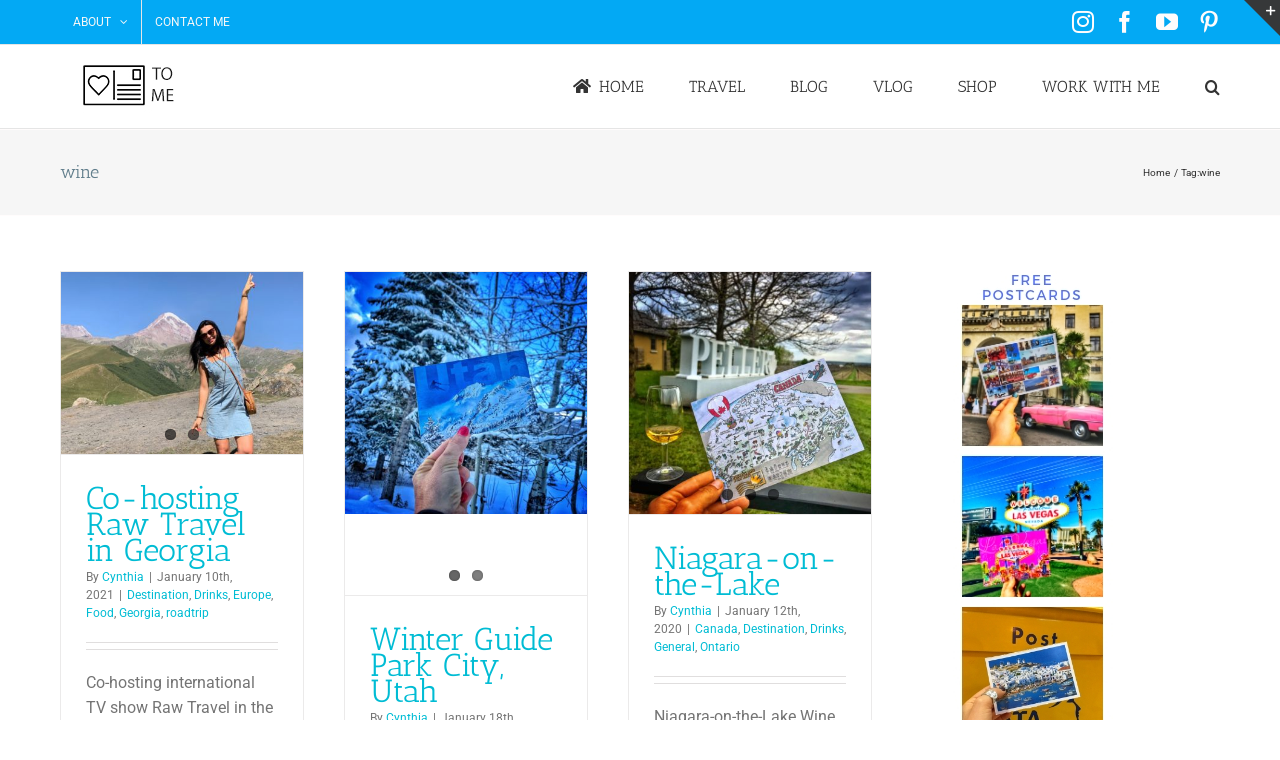

--- FILE ---
content_type: text/html; charset=UTF-8
request_url: https://postcardstome.com/tag/wine/
body_size: 23469
content:
<!DOCTYPE html>
<html class="avada-html-layout-wide avada-html-header-position-top avada-html-is-archive" lang="en-US" prefix="og: http://ogp.me/ns# fb: http://ogp.me/ns/fb#">
<head> <script type="text/javascript">if(!gform){document.addEventListener("gform_main_scripts_loaded",function(){gform.scriptsLoaded=!0}),window.addEventListener("DOMContentLoaded",function(){gform.domLoaded=!0});var gform={domLoaded:!1,scriptsLoaded:!1,initializeOnLoaded:function(o){gform.domLoaded&&gform.scriptsLoaded?o():!gform.domLoaded&&gform.scriptsLoaded?window.addEventListener("DOMContentLoaded",o):document.addEventListener("gform_main_scripts_loaded",o)},hooks:{action:{},filter:{}},addAction:function(o,n,r,t){gform.addHook("action",o,n,r,t)},addFilter:function(o,n,r,t){gform.addHook("filter",o,n,r,t)},doAction:function(o){gform.doHook("action",o,arguments)},applyFilters:function(o){return gform.doHook("filter",o,arguments)},removeAction:function(o,n){gform.removeHook("action",o,n)},removeFilter:function(o,n,r){gform.removeHook("filter",o,n,r)},addHook:function(o,n,r,t,i){null==gform.hooks[o][n]&&(gform.hooks[o][n]=[]);var e=gform.hooks[o][n];null==i&&(i=n+"_"+e.length),null==t&&(t=10),gform.hooks[o][n].push({tag:i,callable:r,priority:t})},doHook:function(o,n,r){if(r=Array.prototype.slice.call(r,1),null!=gform.hooks[o][n]){var t,i=gform.hooks[o][n];i.sort(function(o,n){return o.priority-n.priority});for(var e=0;e<i.length;e++)"function"!=typeof(t=i[e].callable)&&(t=window[t]),"action"==o?t.apply(null,r):r[0]=t.apply(null,r)}if("filter"==o)return r[0]},removeHook:function(o,n,r,t){if(null!=gform.hooks[o][n])for(var i=gform.hooks[o][n],e=i.length-1;0<=e;e--)null!=t&&t!=i[e].tag||null!=r&&r!=i[e].priority||i.splice(e,1)}}}</script>
	<meta http-equiv="X-UA-Compatible" content="IE=edge" />
	<meta http-equiv="Content-Type" content="text/html; charset=utf-8"/>
	<meta name="viewport" content="width=device-width, initial-scale=1" />
	<meta name='robots' content='index, follow, max-image-preview:large, max-snippet:-1, max-video-preview:-1' />

	<!-- This site is optimized with the Yoast SEO plugin v26.7 - https://yoast.com/wordpress/plugins/seo/ -->
	<title>wine Archives - Postcards To Me</title>
	<link rel="canonical" href="https://postcardstome.com/tag/wine/" />
	<meta property="og:locale" content="en_US" />
	<meta property="og:type" content="article" />
	<meta property="og:title" content="wine Archives - Postcards To Me" />
	<meta property="og:url" content="https://postcardstome.com/tag/wine/" />
	<meta property="og:site_name" content="Postcards To Me" />
	<meta name="twitter:card" content="summary_large_image" />
	<meta name="twitter:site" content="@_Cyndiful" />
	<script type="application/ld+json" class="yoast-schema-graph">{"@context":"https://schema.org","@graph":[{"@type":"CollectionPage","@id":"https://postcardstome.com/tag/wine/","url":"https://postcardstome.com/tag/wine/","name":"wine Archives - Postcards To Me","isPartOf":{"@id":"https://postcardstome.com/#website"},"primaryImageOfPage":{"@id":"https://postcardstome.com/tag/wine/#primaryimage"},"image":{"@id":"https://postcardstome.com/tag/wine/#primaryimage"},"thumbnailUrl":"https://postcardstome.com/wp-content/uploads/2021/01/IMG_0362.jpeg","breadcrumb":{"@id":"https://postcardstome.com/tag/wine/#breadcrumb"},"inLanguage":"en-US"},{"@type":"ImageObject","inLanguage":"en-US","@id":"https://postcardstome.com/tag/wine/#primaryimage","url":"https://postcardstome.com/wp-content/uploads/2021/01/IMG_0362.jpeg","contentUrl":"https://postcardstome.com/wp-content/uploads/2021/01/IMG_0362.jpeg","width":2048,"height":1536,"caption":"Cynthia Cramblett in Georgia"},{"@type":"BreadcrumbList","@id":"https://postcardstome.com/tag/wine/#breadcrumb","itemListElement":[{"@type":"ListItem","position":1,"name":"Home","item":"https://postcardstome.com/"},{"@type":"ListItem","position":2,"name":"wine"}]},{"@type":"WebSite","@id":"https://postcardstome.com/#website","url":"https://postcardstome.com/","name":"Postcards To Me","description":"Cynthia Cramblett&#039;s Travel Blog","publisher":{"@id":"https://postcardstome.com/#/schema/person/37ced7493135465438f50aaf6b66c1df"},"potentialAction":[{"@type":"SearchAction","target":{"@type":"EntryPoint","urlTemplate":"https://postcardstome.com/?s={search_term_string}"},"query-input":{"@type":"PropertyValueSpecification","valueRequired":true,"valueName":"search_term_string"}}],"inLanguage":"en-US"},{"@type":["Person","Organization"],"@id":"https://postcardstome.com/#/schema/person/37ced7493135465438f50aaf6b66c1df","name":"Cynthia","image":{"@type":"ImageObject","inLanguage":"en-US","@id":"https://postcardstome.com/#/schema/person/image/","url":"https://postcardstome.com/wp-content/uploads/2019/12/IMG_6191.jpg","contentUrl":"https://postcardstome.com/wp-content/uploads/2019/12/IMG_6191.jpg","width":960,"height":960,"caption":"Cynthia"},"logo":{"@id":"https://postcardstome.com/#/schema/person/image/"},"description":"Cynthia is a recovering Travel Director turned TV host, creator of Her Drive Podcast, and lover of all things adventure, unicorns, van life, and wellness-focused. She can be found dining wherever octopus is on the menu.","sameAs":["https://postcardstome.com","cyndiful","https://www.youtube.com/channel/UCIIsipQ9mhx1vAaBOUqAt5w?view_as=subscriber"]}]}</script>
	<!-- / Yoast SEO plugin. -->


<link rel="alternate" type="application/rss+xml" title="Postcards To Me &raquo; Feed" href="https://postcardstome.com/feed/" />
		
		
		
				<link rel="alternate" type="application/rss+xml" title="Postcards To Me &raquo; wine Tag Feed" href="https://postcardstome.com/tag/wine/feed/" />
				
		<meta property="og:locale" content="en_US"/>
		<meta property="og:type" content="article"/>
		<meta property="og:site_name" content="Postcards To Me"/>
		<meta property="og:title" content="wine Archives - Postcards To Me"/>
				<meta property="og:url" content="https://postcardstome.com/2021/01/10/3826/"/>
																				<meta property="og:image" content="https://postcardstome.com/wp-content/uploads/2021/01/IMG_0362.jpeg"/>
		<meta property="og:image:width" content="2048"/>
		<meta property="og:image:height" content="1536"/>
		<meta property="og:image:type" content="image/jpeg"/>
				<style id='wp-img-auto-sizes-contain-inline-css' type='text/css'>
img:is([sizes=auto i],[sizes^="auto," i]){contain-intrinsic-size:3000px 1500px}
/*# sourceURL=wp-img-auto-sizes-contain-inline-css */
</style>
<link rel='stylesheet' id='sbi_styles-css' href='https://postcardstome.com/wp-content/plugins/instagram-feed/css/sbi-styles.min.css?ver=6.10.0' type='text/css' media='all' />
<style id='wp-emoji-styles-inline-css' type='text/css'>

	img.wp-smiley, img.emoji {
		display: inline !important;
		border: none !important;
		box-shadow: none !important;
		height: 1em !important;
		width: 1em !important;
		margin: 0 0.07em !important;
		vertical-align: -0.1em !important;
		background: none !important;
		padding: 0 !important;
	}
/*# sourceURL=wp-emoji-styles-inline-css */
</style>
<link rel='stylesheet' id='ptm-style-css' href='https://postcardstome.com/wp-content/themes/ptm1/styles/css/ptm.css?ver=1493952181' type='text/css' media='all' />
<link rel='stylesheet' id='footer-style-css' href='https://postcardstome.com/wp-content/themes/ptm1/styles/css/footer.css?ver=1493952181' type='text/css' media='all' />
<link rel='stylesheet' id='vars-style-css' href='https://postcardstome.com/wp-content/themes/ptm1/styles/css/vars.css?ver=1493952181' type='text/css' media='all' />
<link rel='stylesheet' id='settings-style-css' href='https://postcardstome.com/wp-content/themes/ptm1/styles/css/settings.css?ver=1493952181' type='text/css' media='all' />
<link rel='stylesheet' id='fusion-dynamic-css-css' href='https://postcardstome.com/wp-content/uploads/fusion-styles/a5fb8a8fbca689f5e613d21d8b83ebd0.min.css?ver=3.14.2' type='text/css' media='all' />
<script type="text/javascript" src="https://postcardstome.com/wp-includes/js/jquery/jquery.min.js?ver=3.7.1" id="jquery-core-js"></script>
<link rel="https://api.w.org/" href="https://postcardstome.com/wp-json/" /><link rel="alternate" title="JSON" type="application/json" href="https://postcardstome.com/wp-json/wp/v2/tags/62" /><link rel="EditURI" type="application/rsd+xml" title="RSD" href="https://postcardstome.com/xmlrpc.php?rsd" />
<meta name="generator" content="WordPress 6.9" />
<style type="text/css" id="css-fb-visibility">@media screen and (max-width: 640px){.fusion-no-small-visibility{display:none !important;}body .sm-text-align-center{text-align:center !important;}body .sm-text-align-left{text-align:left !important;}body .sm-text-align-right{text-align:right !important;}body .sm-text-align-justify{text-align:justify !important;}body .sm-flex-align-center{justify-content:center !important;}body .sm-flex-align-flex-start{justify-content:flex-start !important;}body .sm-flex-align-flex-end{justify-content:flex-end !important;}body .sm-mx-auto{margin-left:auto !important;margin-right:auto !important;}body .sm-ml-auto{margin-left:auto !important;}body .sm-mr-auto{margin-right:auto !important;}body .fusion-absolute-position-small{position:absolute;width:100%;}.awb-sticky.awb-sticky-small{ position: sticky; top: var(--awb-sticky-offset,0); }}@media screen and (min-width: 641px) and (max-width: 1024px){.fusion-no-medium-visibility{display:none !important;}body .md-text-align-center{text-align:center !important;}body .md-text-align-left{text-align:left !important;}body .md-text-align-right{text-align:right !important;}body .md-text-align-justify{text-align:justify !important;}body .md-flex-align-center{justify-content:center !important;}body .md-flex-align-flex-start{justify-content:flex-start !important;}body .md-flex-align-flex-end{justify-content:flex-end !important;}body .md-mx-auto{margin-left:auto !important;margin-right:auto !important;}body .md-ml-auto{margin-left:auto !important;}body .md-mr-auto{margin-right:auto !important;}body .fusion-absolute-position-medium{position:absolute;width:100%;}.awb-sticky.awb-sticky-medium{ position: sticky; top: var(--awb-sticky-offset,0); }}@media screen and (min-width: 1025px){.fusion-no-large-visibility{display:none !important;}body .lg-text-align-center{text-align:center !important;}body .lg-text-align-left{text-align:left !important;}body .lg-text-align-right{text-align:right !important;}body .lg-text-align-justify{text-align:justify !important;}body .lg-flex-align-center{justify-content:center !important;}body .lg-flex-align-flex-start{justify-content:flex-start !important;}body .lg-flex-align-flex-end{justify-content:flex-end !important;}body .lg-mx-auto{margin-left:auto !important;margin-right:auto !important;}body .lg-ml-auto{margin-left:auto !important;}body .lg-mr-auto{margin-right:auto !important;}body .fusion-absolute-position-large{position:absolute;width:100%;}.awb-sticky.awb-sticky-large{ position: sticky; top: var(--awb-sticky-offset,0); }}</style><style type="text/css" id="custom-background-css">
body.custom-background { background-color: #ffffff; }
</style>
	<link rel="icon" href="https://postcardstome.com/wp-content/uploads/2017/02/cropped-download-32x32.jpg" sizes="32x32" />
<link rel="icon" href="https://postcardstome.com/wp-content/uploads/2017/02/cropped-download-192x192.jpg" sizes="192x192" />
<link rel="apple-touch-icon" href="https://postcardstome.com/wp-content/uploads/2017/02/cropped-download-180x180.jpg" />
<meta name="msapplication-TileImage" content="https://postcardstome.com/wp-content/uploads/2017/02/cropped-download-270x270.jpg" />
		<script type="text/javascript">
			var doc = document.documentElement;
			doc.setAttribute( 'data-useragent', navigator.userAgent );
		</script>
		<script>
  (function(i,s,o,g,r,a,m){i['GoogleAnalyticsObject']=r;i[r]=i[r]||function(){
  (i[r].q=i[r].q||[]).push(arguments)},i[r].l=1*new Date();a=s.createElement(o),
  m=s.getElementsByTagName(o)[0];a.async=1;a.src=g;m.parentNode.insertBefore(a,m)
  })(window,document,'script','https://www.google-analytics.com/analytics.js','ga');

  ga('create', 'UA-97405338-1', 'auto');
  ga('send', 'pageview');

</script>
	<style id='global-styles-inline-css' type='text/css'>
:root{--wp--preset--aspect-ratio--square: 1;--wp--preset--aspect-ratio--4-3: 4/3;--wp--preset--aspect-ratio--3-4: 3/4;--wp--preset--aspect-ratio--3-2: 3/2;--wp--preset--aspect-ratio--2-3: 2/3;--wp--preset--aspect-ratio--16-9: 16/9;--wp--preset--aspect-ratio--9-16: 9/16;--wp--preset--color--black: #000000;--wp--preset--color--cyan-bluish-gray: #abb8c3;--wp--preset--color--white: #ffffff;--wp--preset--color--pale-pink: #f78da7;--wp--preset--color--vivid-red: #cf2e2e;--wp--preset--color--luminous-vivid-orange: #ff6900;--wp--preset--color--luminous-vivid-amber: #fcb900;--wp--preset--color--light-green-cyan: #7bdcb5;--wp--preset--color--vivid-green-cyan: #00d084;--wp--preset--color--pale-cyan-blue: #8ed1fc;--wp--preset--color--vivid-cyan-blue: #0693e3;--wp--preset--color--vivid-purple: #9b51e0;--wp--preset--color--awb-color-1: rgba(255,255,255,1);--wp--preset--color--awb-color-2: rgba(246,246,246,1);--wp--preset--color--awb-color-3: rgba(235,234,234,1);--wp--preset--color--awb-color-4: rgba(224,222,222,1);--wp--preset--color--awb-color-5: rgba(160,206,78,1);--wp--preset--color--awb-color-6: rgba(3,169,244,1);--wp--preset--color--awb-color-7: rgba(116,116,116,1);--wp--preset--color--awb-color-8: rgba(51,51,51,1);--wp--preset--color--awb-color-custom-10: rgba(0,0,0,1);--wp--preset--color--awb-color-custom-11: rgba(235,234,234,0.8);--wp--preset--color--awb-color-custom-12: rgba(249,249,249,1);--wp--preset--color--awb-color-custom-13: rgba(229,229,229,1);--wp--preset--color--awb-color-custom-14: rgba(248,248,248,1);--wp--preset--color--awb-color-custom-15: rgba(0,188,212,1);--wp--preset--gradient--vivid-cyan-blue-to-vivid-purple: linear-gradient(135deg,rgb(6,147,227) 0%,rgb(155,81,224) 100%);--wp--preset--gradient--light-green-cyan-to-vivid-green-cyan: linear-gradient(135deg,rgb(122,220,180) 0%,rgb(0,208,130) 100%);--wp--preset--gradient--luminous-vivid-amber-to-luminous-vivid-orange: linear-gradient(135deg,rgb(252,185,0) 0%,rgb(255,105,0) 100%);--wp--preset--gradient--luminous-vivid-orange-to-vivid-red: linear-gradient(135deg,rgb(255,105,0) 0%,rgb(207,46,46) 100%);--wp--preset--gradient--very-light-gray-to-cyan-bluish-gray: linear-gradient(135deg,rgb(238,238,238) 0%,rgb(169,184,195) 100%);--wp--preset--gradient--cool-to-warm-spectrum: linear-gradient(135deg,rgb(74,234,220) 0%,rgb(151,120,209) 20%,rgb(207,42,186) 40%,rgb(238,44,130) 60%,rgb(251,105,98) 80%,rgb(254,248,76) 100%);--wp--preset--gradient--blush-light-purple: linear-gradient(135deg,rgb(255,206,236) 0%,rgb(152,150,240) 100%);--wp--preset--gradient--blush-bordeaux: linear-gradient(135deg,rgb(254,205,165) 0%,rgb(254,45,45) 50%,rgb(107,0,62) 100%);--wp--preset--gradient--luminous-dusk: linear-gradient(135deg,rgb(255,203,112) 0%,rgb(199,81,192) 50%,rgb(65,88,208) 100%);--wp--preset--gradient--pale-ocean: linear-gradient(135deg,rgb(255,245,203) 0%,rgb(182,227,212) 50%,rgb(51,167,181) 100%);--wp--preset--gradient--electric-grass: linear-gradient(135deg,rgb(202,248,128) 0%,rgb(113,206,126) 100%);--wp--preset--gradient--midnight: linear-gradient(135deg,rgb(2,3,129) 0%,rgb(40,116,252) 100%);--wp--preset--font-size--small: 12px;--wp--preset--font-size--medium: 20px;--wp--preset--font-size--large: 24px;--wp--preset--font-size--x-large: 42px;--wp--preset--font-size--normal: 16px;--wp--preset--font-size--xlarge: 32px;--wp--preset--font-size--huge: 48px;--wp--preset--spacing--20: 0.44rem;--wp--preset--spacing--30: 0.67rem;--wp--preset--spacing--40: 1rem;--wp--preset--spacing--50: 1.5rem;--wp--preset--spacing--60: 2.25rem;--wp--preset--spacing--70: 3.38rem;--wp--preset--spacing--80: 5.06rem;--wp--preset--shadow--natural: 6px 6px 9px rgba(0, 0, 0, 0.2);--wp--preset--shadow--deep: 12px 12px 50px rgba(0, 0, 0, 0.4);--wp--preset--shadow--sharp: 6px 6px 0px rgba(0, 0, 0, 0.2);--wp--preset--shadow--outlined: 6px 6px 0px -3px rgb(255, 255, 255), 6px 6px rgb(0, 0, 0);--wp--preset--shadow--crisp: 6px 6px 0px rgb(0, 0, 0);}:where(.is-layout-flex){gap: 0.5em;}:where(.is-layout-grid){gap: 0.5em;}body .is-layout-flex{display: flex;}.is-layout-flex{flex-wrap: wrap;align-items: center;}.is-layout-flex > :is(*, div){margin: 0;}body .is-layout-grid{display: grid;}.is-layout-grid > :is(*, div){margin: 0;}:where(.wp-block-columns.is-layout-flex){gap: 2em;}:where(.wp-block-columns.is-layout-grid){gap: 2em;}:where(.wp-block-post-template.is-layout-flex){gap: 1.25em;}:where(.wp-block-post-template.is-layout-grid){gap: 1.25em;}.has-black-color{color: var(--wp--preset--color--black) !important;}.has-cyan-bluish-gray-color{color: var(--wp--preset--color--cyan-bluish-gray) !important;}.has-white-color{color: var(--wp--preset--color--white) !important;}.has-pale-pink-color{color: var(--wp--preset--color--pale-pink) !important;}.has-vivid-red-color{color: var(--wp--preset--color--vivid-red) !important;}.has-luminous-vivid-orange-color{color: var(--wp--preset--color--luminous-vivid-orange) !important;}.has-luminous-vivid-amber-color{color: var(--wp--preset--color--luminous-vivid-amber) !important;}.has-light-green-cyan-color{color: var(--wp--preset--color--light-green-cyan) !important;}.has-vivid-green-cyan-color{color: var(--wp--preset--color--vivid-green-cyan) !important;}.has-pale-cyan-blue-color{color: var(--wp--preset--color--pale-cyan-blue) !important;}.has-vivid-cyan-blue-color{color: var(--wp--preset--color--vivid-cyan-blue) !important;}.has-vivid-purple-color{color: var(--wp--preset--color--vivid-purple) !important;}.has-black-background-color{background-color: var(--wp--preset--color--black) !important;}.has-cyan-bluish-gray-background-color{background-color: var(--wp--preset--color--cyan-bluish-gray) !important;}.has-white-background-color{background-color: var(--wp--preset--color--white) !important;}.has-pale-pink-background-color{background-color: var(--wp--preset--color--pale-pink) !important;}.has-vivid-red-background-color{background-color: var(--wp--preset--color--vivid-red) !important;}.has-luminous-vivid-orange-background-color{background-color: var(--wp--preset--color--luminous-vivid-orange) !important;}.has-luminous-vivid-amber-background-color{background-color: var(--wp--preset--color--luminous-vivid-amber) !important;}.has-light-green-cyan-background-color{background-color: var(--wp--preset--color--light-green-cyan) !important;}.has-vivid-green-cyan-background-color{background-color: var(--wp--preset--color--vivid-green-cyan) !important;}.has-pale-cyan-blue-background-color{background-color: var(--wp--preset--color--pale-cyan-blue) !important;}.has-vivid-cyan-blue-background-color{background-color: var(--wp--preset--color--vivid-cyan-blue) !important;}.has-vivid-purple-background-color{background-color: var(--wp--preset--color--vivid-purple) !important;}.has-black-border-color{border-color: var(--wp--preset--color--black) !important;}.has-cyan-bluish-gray-border-color{border-color: var(--wp--preset--color--cyan-bluish-gray) !important;}.has-white-border-color{border-color: var(--wp--preset--color--white) !important;}.has-pale-pink-border-color{border-color: var(--wp--preset--color--pale-pink) !important;}.has-vivid-red-border-color{border-color: var(--wp--preset--color--vivid-red) !important;}.has-luminous-vivid-orange-border-color{border-color: var(--wp--preset--color--luminous-vivid-orange) !important;}.has-luminous-vivid-amber-border-color{border-color: var(--wp--preset--color--luminous-vivid-amber) !important;}.has-light-green-cyan-border-color{border-color: var(--wp--preset--color--light-green-cyan) !important;}.has-vivid-green-cyan-border-color{border-color: var(--wp--preset--color--vivid-green-cyan) !important;}.has-pale-cyan-blue-border-color{border-color: var(--wp--preset--color--pale-cyan-blue) !important;}.has-vivid-cyan-blue-border-color{border-color: var(--wp--preset--color--vivid-cyan-blue) !important;}.has-vivid-purple-border-color{border-color: var(--wp--preset--color--vivid-purple) !important;}.has-vivid-cyan-blue-to-vivid-purple-gradient-background{background: var(--wp--preset--gradient--vivid-cyan-blue-to-vivid-purple) !important;}.has-light-green-cyan-to-vivid-green-cyan-gradient-background{background: var(--wp--preset--gradient--light-green-cyan-to-vivid-green-cyan) !important;}.has-luminous-vivid-amber-to-luminous-vivid-orange-gradient-background{background: var(--wp--preset--gradient--luminous-vivid-amber-to-luminous-vivid-orange) !important;}.has-luminous-vivid-orange-to-vivid-red-gradient-background{background: var(--wp--preset--gradient--luminous-vivid-orange-to-vivid-red) !important;}.has-very-light-gray-to-cyan-bluish-gray-gradient-background{background: var(--wp--preset--gradient--very-light-gray-to-cyan-bluish-gray) !important;}.has-cool-to-warm-spectrum-gradient-background{background: var(--wp--preset--gradient--cool-to-warm-spectrum) !important;}.has-blush-light-purple-gradient-background{background: var(--wp--preset--gradient--blush-light-purple) !important;}.has-blush-bordeaux-gradient-background{background: var(--wp--preset--gradient--blush-bordeaux) !important;}.has-luminous-dusk-gradient-background{background: var(--wp--preset--gradient--luminous-dusk) !important;}.has-pale-ocean-gradient-background{background: var(--wp--preset--gradient--pale-ocean) !important;}.has-electric-grass-gradient-background{background: var(--wp--preset--gradient--electric-grass) !important;}.has-midnight-gradient-background{background: var(--wp--preset--gradient--midnight) !important;}.has-small-font-size{font-size: var(--wp--preset--font-size--small) !important;}.has-medium-font-size{font-size: var(--wp--preset--font-size--medium) !important;}.has-large-font-size{font-size: var(--wp--preset--font-size--large) !important;}.has-x-large-font-size{font-size: var(--wp--preset--font-size--x-large) !important;}
/*# sourceURL=global-styles-inline-css */
</style>
</head>

<body class="archive tag tag-wine tag-62 custom-background wp-theme-Avada wp-child-theme-ptm1 has-sidebar fusion-image-hovers fusion-pagination-sizing fusion-button_type-flat fusion-button_span-no fusion-button_gradient-linear avada-image-rollover-circle-yes avada-image-rollover-no fusion-has-button-gradient fusion-body ltr fusion-sticky-header no-tablet-sticky-header no-mobile-sticky-header no-mobile-slidingbar no-mobile-totop avada-has-rev-slider-styles fusion-disable-outline fusion-sub-menu-fade mobile-logo-pos-left layout-wide-mode avada-has-boxed-modal-shadow-none layout-scroll-offset-full avada-has-zero-margin-offset-top fusion-top-header menu-text-align-left mobile-menu-design-modern fusion-show-pagination-text fusion-header-layout-v3 avada-responsive avada-footer-fx-sticky avada-menu-highlight-style-bar fusion-search-form-classic fusion-main-menu-search-dropdown fusion-avatar-square avada-sticky-shrinkage avada-dropdown-styles avada-blog-layout-medium alternate avada-blog-archive-layout-grid avada-header-shadow-no avada-menu-icon-position-left avada-has-megamenu-shadow avada-has-mainmenu-dropdown-divider avada-has-main-nav-search-icon avada-has-megamenu-item-divider avada-has-breadcrumb-mobile-hidden avada-has-titlebar-bar_and_content avada-has-slidingbar-widgets avada-has-slidingbar-position-top avada-slidingbar-toggle-style-triangle avada-has-pagination-padding avada-flyout-menu-direction-fade avada-ec-views-v1" data-awb-post-id="3826">
		<a class="skip-link screen-reader-text" href="#content">Skip to content</a>

	<div id="boxed-wrapper">
		
		<div id="wrapper" class="fusion-wrapper">
			<div id="home" style="position:relative;top:-1px;"></div>
							
					
			<header class="fusion-header-wrapper">
				<div class="fusion-header-v3 fusion-logo-alignment fusion-logo-left fusion-sticky-menu- fusion-sticky-logo- fusion-mobile-logo-  fusion-mobile-menu-design-modern">
					
<div class="fusion-secondary-header">
	<div class="fusion-row">
					<div class="fusion-alignleft">
				<nav class="fusion-secondary-menu" role="navigation" aria-label="Secondary Menu"><ul id="menu-top" class="menu"><li  id="menu-item-171"  class="menu-item menu-item-type-post_type menu-item-object-page menu-item-has-children menu-item-171 fusion-dropdown-menu"  data-item-id="171"><a  href="https://postcardstome.com/about/" class="fusion-bar-highlight"><span class="menu-text">About</span> <span class="fusion-caret"><i class="fusion-dropdown-indicator" aria-hidden="true"></i></span></a><ul class="sub-menu"><li  id="menu-item-172"  class="menu-item menu-item-type-post_type menu-item-object-page menu-item-172 fusion-dropdown-submenu" ><a  href="https://postcardstome.com/about/" class="fusion-bar-highlight"><span>About Postcards to Me</span></a></li><li  id="menu-item-46"  class="menu-item menu-item-type-post_type menu-item-object-page menu-item-46 fusion-dropdown-submenu" ><a  href="https://postcardstome.com/about-cyndi/" class="fusion-bar-highlight"><span>About Cynthia</span></a></li><li  id="menu-item-173"  class="menu-item menu-item-type-post_type menu-item-object-page menu-item-173 fusion-dropdown-submenu" ><a  href="https://postcardstome.com/faq/" class="fusion-bar-highlight"><span>FAQ</span></a></li></ul></li><li  id="menu-item-86"  class="menu-item menu-item-type-post_type menu-item-object-page menu-item-86"  data-item-id="86"><a  href="https://postcardstome.com/contact/" class="fusion-bar-highlight"><span class="menu-text">Contact Me</span></a></li></ul></nav><nav class="fusion-mobile-nav-holder fusion-mobile-menu-text-align-left" aria-label="Secondary Mobile Menu"></nav>			</div>
							<div class="fusion-alignright">
				<div class="fusion-social-links-header"><div class="fusion-social-networks"><div class="fusion-social-networks-wrapper"><a  class="fusion-social-network-icon fusion-tooltip fusion-instagram awb-icon-instagram" style data-placement="right" data-title="Instagram" data-toggle="tooltip" title="Instagram" href="https://www.instagram.com/postcardstome/" target="_blank" rel="noopener noreferrer"><span class="screen-reader-text">Instagram</span></a><a  class="fusion-social-network-icon fusion-tooltip fusion-facebook awb-icon-facebook" style data-placement="right" data-title="Facebook" data-toggle="tooltip" title="Facebook" href="https://www.facebook.com/postcardstome/" target="_blank" rel="noreferrer"><span class="screen-reader-text">Facebook</span></a><a  class="fusion-social-network-icon fusion-tooltip fusion-youtube awb-icon-youtube" style data-placement="right" data-title="YouTube" data-toggle="tooltip" title="YouTube" href="https://www.youtube.com/user/ccramblett" target="_blank" rel="noopener noreferrer"><span class="screen-reader-text">YouTube</span></a><a  class="fusion-social-network-icon fusion-tooltip fusion-pinterest awb-icon-pinterest" style data-placement="right" data-title="Pinterest" data-toggle="tooltip" title="Pinterest" href="https://www.pinterest.com/postcardstome/" target="_blank" rel="noopener noreferrer"><span class="screen-reader-text">Pinterest</span></a></div></div></div>			</div>
			</div>
</div>
<div class="fusion-header-sticky-height"></div>
<div class="fusion-header">
	<div class="fusion-row">
					<div class="fusion-logo" data-margin-top="4px" data-margin-bottom="4px" data-margin-left="4px" data-margin-right="4px">
			<a class="fusion-logo-link"  href="https://postcardstome.com/" >

						<!-- standard logo -->
			<img src="https://postcardstome.com/wp-content/uploads/2017/02/download.jpg" srcset="https://postcardstome.com/wp-content/uploads/2017/02/download.jpg 1x, https://postcardstome.com/wp-content/uploads/2017/02/download@2x.jpg 2x" width="130" height="73" style="max-height:73px;height:auto;" alt="Postcards To Me Logo" data-retina_logo_url="https://postcardstome.com/wp-content/uploads/2017/02/download@2x.jpg" class="fusion-standard-logo" />

			
					</a>
		</div>		<nav class="fusion-main-menu" aria-label="Main Menu"><ul id="menu-main" class="fusion-menu"><li  id="menu-item-83"  class="menu-item menu-item-type-post_type menu-item-object-page menu-item-home menu-item-83"  data-item-id="83"><a  href="https://postcardstome.com/" class="fusion-flex-link fusion-bar-highlight"><span class="fusion-megamenu-icon"><i class="glyphicon  fa fa-home" aria-hidden="true"></i></span><span class="menu-text">Home</span></a></li><li  id="menu-item-2588"  class="menu-item menu-item-type-post_type menu-item-object-page menu-item-2588"  data-item-id="2588"><a  href="https://postcardstome.com/travel/" class="fusion-bar-highlight"><span class="menu-text">Travel</span></a></li><li  id="menu-item-113"  class="menu-item menu-item-type-post_type menu-item-object-page current_page_parent menu-item-113"  data-item-id="113"><a  href="https://postcardstome.com/blog/" class="fusion-bar-highlight"><span class="menu-text">Blog</span></a></li><li  id="menu-item-2378"  class="menu-item menu-item-type-taxonomy menu-item-object-category menu-item-2378"  data-item-id="2378"><a  href="https://postcardstome.com/category/vlog/" class="fusion-bar-highlight"><span class="menu-text">Vlog</span></a></li><li  id="menu-item-503"  class="menu-item menu-item-type-post_type menu-item-object-page menu-item-503"  data-item-id="503"><a  href="https://postcardstome.com/shop/" class="fusion-bar-highlight"><span class="menu-text">Shop</span></a></li><li  id="menu-item-1804"  class="menu-item menu-item-type-post_type menu-item-object-page menu-item-1804"  data-item-id="1804"><a  href="https://postcardstome.com/work-with-me/" class="fusion-bar-highlight"><span class="menu-text">Work With Me</span></a></li><li class="fusion-custom-menu-item fusion-main-menu-search"><a class="fusion-main-menu-icon fusion-bar-highlight" href="#" aria-label="Search" data-title="Search" title="Search" role="button" aria-expanded="false"></a><div class="fusion-custom-menu-item-contents">		<form role="search" class="searchform fusion-search-form  fusion-search-form-classic" method="get" action="https://postcardstome.com/">
			<div class="fusion-search-form-content">

				
				<div class="fusion-search-field search-field">
					<label><span class="screen-reader-text">Search for:</span>
													<input type="search" value="" name="s" class="s" placeholder="Search..." required aria-required="true" aria-label="Search..."/>
											</label>
				</div>
				<div class="fusion-search-button search-button">
					<input type="submit" class="fusion-search-submit searchsubmit" aria-label="Search" value="&#xf002;" />
									</div>

				
			</div>


			
		</form>
		</div></li></ul></nav>	<div class="fusion-mobile-menu-icons">
							<a href="#" class="fusion-icon awb-icon-bars" aria-label="Toggle mobile menu" aria-expanded="false"></a>
		
		
		
			</div>

<nav class="fusion-mobile-nav-holder fusion-mobile-menu-text-align-left" aria-label="Main Menu Mobile"></nav>

					</div>
</div>
				</div>
				<div class="fusion-clearfix"></div>
			</header>
								
							<div id="sliders-container" class="fusion-slider-visibility">
					</div>
				
					
							
			<section class="avada-page-titlebar-wrapper" aria-labelledby="awb-ptb-heading">
	<div class="fusion-page-title-bar fusion-page-title-bar-none fusion-page-title-bar-left">
		<div class="fusion-page-title-row">
			<div class="fusion-page-title-wrapper">
				<div class="fusion-page-title-captions">

																							<h1 id="awb-ptb-heading" class="entry-title">wine</h1>

											
					
				</div>

															<div class="fusion-page-title-secondary">
							<nav class="fusion-breadcrumbs awb-yoast-breadcrumbs" aria-label="Breadcrumb"><ol class="awb-breadcrumb-list"><li class="fusion-breadcrumb-item awb-breadcrumb-sep awb-home" ><a href="https://postcardstome.com" class="fusion-breadcrumb-link"><span >Home</span></a></li><li class="fusion-breadcrumb-item" ><span >Tag:</span></li><li class="fusion-breadcrumb-item"  aria-current="page"><span  class="breadcrumb-leaf">wine</span></li></ol></nav>						</div>
									
			</div>
		</div>
	</div>
</section>

						<main id="main" class="clearfix  full-bg">
				<div class="fusion-row" style="">
<section id="content" class="" style="float: left;">
	
	<div id="posts-container" class="fusion-blog-archive fusion-blog-layout-grid-wrapper fusion-clearfix">
	<div class="fusion-posts-container fusion-blog-layout-grid fusion-blog-layout-grid-3 isotope fusion-blog-pagination " data-pages="1">
		
		
													<article id="post-3826" class="fusion-post-grid  post fusion-clearfix post-3826 type-post status-publish format-standard has-post-thumbnail hentry category-destination category-drinks category-europe category-food category-georgia-europe category-roadtrip tag-drive tag-europe tag-food tag-georgia tag-history tag-raw-travel tag-road-trip tag-tourism tag-travel tag-tv tag-wine">
														<div class="fusion-post-wrapper">
				
				
				
									
		<div class="fusion-flexslider flexslider fusion-flexslider-loading fusion-post-slideshow">
		<ul class="slides">
																		<li><div  class="fusion-image-wrapper" aria-haspopup="true">
							<a href="https://postcardstome.com/2021/01/10/3826/" aria-label="Co-hosting Raw Travel in Georgia">
							<img width="2048" height="1536" src="https://postcardstome.com/wp-content/uploads/2021/01/IMG_0362.jpeg" class="attachment-full size-full wp-post-image" alt="Cynthia Cramblett in Georgia" decoding="async" fetchpriority="high" srcset="https://postcardstome.com/wp-content/uploads/2021/01/IMG_0362-200x150.jpeg 200w, https://postcardstome.com/wp-content/uploads/2021/01/IMG_0362-400x300.jpeg 400w, https://postcardstome.com/wp-content/uploads/2021/01/IMG_0362-600x450.jpeg 600w, https://postcardstome.com/wp-content/uploads/2021/01/IMG_0362-800x600.jpeg 800w, https://postcardstome.com/wp-content/uploads/2021/01/IMG_0362-1200x900.jpeg 1200w, https://postcardstome.com/wp-content/uploads/2021/01/IMG_0362.jpeg 2048w" sizes="(min-width: 2200px) 100vw, (min-width: 784px) 245px, (min-width: 712px) 367px, (min-width: 640px) 712px, " />			</a>
							</div>
</li>
																																										<li>
							<div class="fusion-image-wrapper">
								<a href="https://postcardstome.com/2021/01/10/3826/" aria-label="Co-hosting Raw Travel in Georgia">
																		<img decoding="async" width="2048" height="1536" src="https://postcardstome.com/wp-content/uploads/2021/01/IMG_0762.jpeg" alt="" class="wp-image-3830" role="presentation" srcset="https://postcardstome.com/wp-content/uploads/2021/01/IMG_0762-200x150.jpeg 200w, https://postcardstome.com/wp-content/uploads/2021/01/IMG_0762-400x300.jpeg 400w, https://postcardstome.com/wp-content/uploads/2021/01/IMG_0762-600x450.jpeg 600w, https://postcardstome.com/wp-content/uploads/2021/01/IMG_0762-800x600.jpeg 800w, https://postcardstome.com/wp-content/uploads/2021/01/IMG_0762-1200x900.jpeg 1200w, https://postcardstome.com/wp-content/uploads/2021/01/IMG_0762.jpeg 2048w" sizes="(min-width: 2200px) 100vw, (min-width: 784px) 245px, (min-width: 712px) 367px, (min-width: 640px) 712px, " />								</a>
								<a style="display:none;" href="https://postcardstome.com/wp-content/uploads/2021/01/IMG_0762.jpeg" data-rel="iLightbox[gallery3826]"  title="" data-title="Georgian Snicker" data-caption="">
																	</a>
							</div>
						</li>
																																																																		</ul>
	</div>
				
														<div class="fusion-post-content-wrapper">
				
				
				<div class="fusion-post-content post-content">
					<h2 class="entry-title fusion-post-title"><a href="https://postcardstome.com/2021/01/10/3826/">Co-hosting Raw Travel in Georgia</a></h2>
																<p class="fusion-single-line-meta">By <span class="vcard"><span class="fn"><a href="https://postcardstome.com/author/cyndi/" title="Posts by Cynthia" rel="author">Cynthia</a></span></span><span class="fusion-inline-sep">|</span><span class="updated rich-snippet-hidden">2021-02-03T00:32:52+00:00</span><span>January 10th, 2021</span><span class="fusion-inline-sep">|</span><a href="https://postcardstome.com/category/destination/" rel="category tag">Destination</a>, <a href="https://postcardstome.com/category/drinks/" rel="category tag">Drinks</a>, <a href="https://postcardstome.com/category/destination/europe/" rel="category tag">Europe</a>, <a href="https://postcardstome.com/category/food/" rel="category tag">Food</a>, <a href="https://postcardstome.com/category/destination/europe/georgia-europe/" rel="category tag">Georgia</a>, <a href="https://postcardstome.com/category/roadtrip/" rel="category tag">roadtrip</a><span class="fusion-inline-sep">|</span></p>
																										<div class="fusion-content-sep sep-double sep-solid"></div>
						
					
					<div class="fusion-post-content-container">
						<p>Co-hosting international TV show Raw Travel in the nation of Georgia.</p>					</div>
				</div>

				
																																<div class="fusion-meta-info">
																										<div class="fusion-alignleft">
										<a href="https://postcardstome.com/2021/01/10/3826/" class="fusion-read-more" aria-label="More on Co-hosting Raw Travel in Georgia">
											Read More										</a>
									</div>
								
																																		<div class="fusion-alignright">
																					<span>Comments Off<span class="screen-reader-text"> on Co-hosting Raw Travel in Georgia</span></span>																			</div>
															</div>
															
									</div>
				
									</div>
							</article>

			
											<article id="post-3469" class="fusion-post-grid  post fusion-clearfix post-3469 type-post status-publish format-standard has-post-thumbnail hentry category-accommodations category-adventure category-destination category-food category-north-america category-travel-tips category-usa category-utah tag-adventure tag-bars tag-drink tag-food tag-park-city tag-snowboard tag-snowshoe tag-sports tag-usa tag-utah tag-wine tag-winter">
														<div class="fusion-post-wrapper">
				
				
				
									
		<div class="fusion-flexslider flexslider fusion-flexslider-loading fusion-post-slideshow">
		<ul class="slides">
																		<li><div  class="fusion-image-wrapper" aria-haspopup="true">
							<a href="https://postcardstome.com/2020/01/18/winter-guide-park-city-utah/" aria-label="Winter Guide Park City, Utah">
							<img width="2048" height="2048" src="https://postcardstome.com/wp-content/uploads/2020/01/IMG_4104.jpg" class="attachment-full size-full wp-post-image" alt="Utah Postcard" decoding="async" srcset="https://postcardstome.com/wp-content/uploads/2020/01/IMG_4104-200x200.jpg 200w, https://postcardstome.com/wp-content/uploads/2020/01/IMG_4104-400x400.jpg 400w, https://postcardstome.com/wp-content/uploads/2020/01/IMG_4104-600x600.jpg 600w, https://postcardstome.com/wp-content/uploads/2020/01/IMG_4104-800x800.jpg 800w, https://postcardstome.com/wp-content/uploads/2020/01/IMG_4104-1200x1200.jpg 1200w, https://postcardstome.com/wp-content/uploads/2020/01/IMG_4104.jpg 2048w" sizes="(min-width: 2200px) 100vw, (min-width: 784px) 245px, (min-width: 712px) 367px, (min-width: 640px) 712px, " />			</a>
							</div>
</li>
																																										<li>
							<div class="fusion-image-wrapper">
								<a href="https://postcardstome.com/2020/01/18/winter-guide-park-city-utah/" aria-label="Winter Guide Park City, Utah">
																		<img decoding="async" width="1536" height="2048" src="https://postcardstome.com/wp-content/uploads/2020/01/IMG_4028-1.jpg" alt="woman snowshoeing in Utah" class="wp-image-3521" role="presentation" srcset="https://postcardstome.com/wp-content/uploads/2020/01/IMG_4028-1-200x267.jpg 200w, https://postcardstome.com/wp-content/uploads/2020/01/IMG_4028-1-400x533.jpg 400w, https://postcardstome.com/wp-content/uploads/2020/01/IMG_4028-1-600x800.jpg 600w, https://postcardstome.com/wp-content/uploads/2020/01/IMG_4028-1-800x1067.jpg 800w, https://postcardstome.com/wp-content/uploads/2020/01/IMG_4028-1-1200x1600.jpg 1200w, https://postcardstome.com/wp-content/uploads/2020/01/IMG_4028-1.jpg 1536w" sizes="(min-width: 2200px) 100vw, (min-width: 784px) 245px, (min-width: 712px) 367px, (min-width: 640px) 712px, " />								</a>
								<a style="display:none;" href="https://postcardstome.com/wp-content/uploads/2020/01/IMG_4028-1.jpg" data-rel="iLightbox[gallery3469]"  title="" data-title="Cynthia Cramblett snowshoe" data-caption="">
																			<img style="display:none;" alt="woman snowshoeing in Utah" role="presentation" />
																	</a>
							</div>
						</li>
																																																																		</ul>
	</div>
				
														<div class="fusion-post-content-wrapper">
				
				
				<div class="fusion-post-content post-content">
					<h2 class="entry-title fusion-post-title"><a href="https://postcardstome.com/2020/01/18/winter-guide-park-city-utah/">Winter Guide Park City, Utah</a></h2>
																<p class="fusion-single-line-meta">By <span class="vcard"><span class="fn"><a href="https://postcardstome.com/author/cyndi/" title="Posts by Cynthia" rel="author">Cynthia</a></span></span><span class="fusion-inline-sep">|</span><span class="updated rich-snippet-hidden">2020-01-18T13:32:19+00:00</span><span>January 18th, 2020</span><span class="fusion-inline-sep">|</span><a href="https://postcardstome.com/category/accommodations/" rel="category tag">Accommodations</a>, <a href="https://postcardstome.com/category/adventure/" rel="category tag">Adventure</a>, <a href="https://postcardstome.com/category/destination/" rel="category tag">Destination</a>, <a href="https://postcardstome.com/category/food/" rel="category tag">Food</a>, <a href="https://postcardstome.com/category/north-america/" rel="category tag">North America</a>, <a href="https://postcardstome.com/category/travel-tips/" rel="category tag">Travel Tips</a>, <a href="https://postcardstome.com/category/destination/usa/" rel="category tag">USA</a>, <a href="https://postcardstome.com/category/destination/usa/utah/" rel="category tag">Utah</a><span class="fusion-inline-sep">|</span></p>
																										<div class="fusion-content-sep sep-double sep-solid"></div>
						
					
					<div class="fusion-post-content-container">
						<p>A four day winter adventure guide to Park City, Utah. </p>					</div>
				</div>

				
																																<div class="fusion-meta-info">
																										<div class="fusion-alignleft">
										<a href="https://postcardstome.com/2020/01/18/winter-guide-park-city-utah/" class="fusion-read-more" aria-label="More on Winter Guide Park City, Utah">
											Read More										</a>
									</div>
								
																																		<div class="fusion-alignright">
																					<span>Comments Off<span class="screen-reader-text"> on Winter Guide Park City, Utah</span></span>																			</div>
															</div>
															
									</div>
				
									</div>
							</article>

			
											<article id="post-3437" class="fusion-post-grid  post fusion-clearfix post-3437 type-post status-publish format-standard has-post-thumbnail hentry category-canada category-destination category-drinks category-general category-ontario tag-alcohol tag-canada tag-cn-tower tag-ice-wine tag-niagara tag-niagara-fallls tag-niagara-on-the-lake tag-ontario tag-river tag-toronto tag-travel tag-viticulture tag-wine">
														<div class="fusion-post-wrapper">
				
				
				
									
		<div class="fusion-flexslider flexslider fusion-flexslider-loading fusion-post-slideshow">
		<ul class="slides">
																		<li><div  class="fusion-image-wrapper" aria-haspopup="true">
							<a href="https://postcardstome.com/2020/01/12/niagara-on-the-lake/" aria-label="Niagara-on-the-Lake">
							<img width="2048" height="2048" src="https://postcardstome.com/wp-content/uploads/2019/12/IMG_8801.jpg" class="attachment-full size-full wp-post-image" alt="Postcard Niagara Wine Region" decoding="async" srcset="https://postcardstome.com/wp-content/uploads/2019/12/IMG_8801-200x200.jpg 200w, https://postcardstome.com/wp-content/uploads/2019/12/IMG_8801-400x400.jpg 400w, https://postcardstome.com/wp-content/uploads/2019/12/IMG_8801-600x600.jpg 600w, https://postcardstome.com/wp-content/uploads/2019/12/IMG_8801-800x800.jpg 800w, https://postcardstome.com/wp-content/uploads/2019/12/IMG_8801-1200x1200.jpg 1200w, https://postcardstome.com/wp-content/uploads/2019/12/IMG_8801.jpg 2048w" sizes="(min-width: 2200px) 100vw, (min-width: 784px) 245px, (min-width: 712px) 367px, (min-width: 640px) 712px, " />			</a>
							</div>
</li>
																																										<li>
							<div class="fusion-image-wrapper">
								<a href="https://postcardstome.com/2020/01/12/niagara-on-the-lake/" aria-label="Niagara-on-the-Lake">
																		<img decoding="async" width="2048" height="1536" src="https://postcardstome.com/wp-content/uploads/2019/12/IMG_1326.jpg" alt="wine grapes Niagara" class="wp-image-3441" role="presentation" srcset="https://postcardstome.com/wp-content/uploads/2019/12/IMG_1326-200x150.jpg 200w, https://postcardstome.com/wp-content/uploads/2019/12/IMG_1326-400x300.jpg 400w, https://postcardstome.com/wp-content/uploads/2019/12/IMG_1326-600x450.jpg 600w, https://postcardstome.com/wp-content/uploads/2019/12/IMG_1326-800x600.jpg 800w, https://postcardstome.com/wp-content/uploads/2019/12/IMG_1326-1200x900.jpg 1200w, https://postcardstome.com/wp-content/uploads/2019/12/IMG_1326.jpg 2048w" sizes="(min-width: 2200px) 100vw, (min-width: 784px) 245px, (min-width: 712px) 367px, (min-width: 640px) 712px, " />								</a>
								<a style="display:none;" href="https://postcardstome.com/wp-content/uploads/2019/12/IMG_1326.jpg" data-rel="iLightbox[gallery3437]"  title="" data-title="wine grapes Niagara" data-caption="">
																			<img style="display:none;" alt="wine grapes Niagara" role="presentation" />
																	</a>
							</div>
						</li>
																																													<li>
							<div class="fusion-image-wrapper">
								<a href="https://postcardstome.com/2020/01/12/niagara-on-the-lake/" aria-label="Niagara-on-the-Lake">
																		<img decoding="async" width="2048" height="1500" src="https://postcardstome.com/wp-content/uploads/2019/12/IMG_6371.jpg" alt="Canada Sign Toronto" class="wp-image-3464" role="presentation" srcset="https://postcardstome.com/wp-content/uploads/2019/12/IMG_6371-200x146.jpg 200w, https://postcardstome.com/wp-content/uploads/2019/12/IMG_6371-400x293.jpg 400w, https://postcardstome.com/wp-content/uploads/2019/12/IMG_6371-600x439.jpg 600w, https://postcardstome.com/wp-content/uploads/2019/12/IMG_6371-800x586.jpg 800w, https://postcardstome.com/wp-content/uploads/2019/12/IMG_6371-1200x879.jpg 1200w, https://postcardstome.com/wp-content/uploads/2019/12/IMG_6371.jpg 2048w" sizes="(min-width: 2200px) 100vw, (min-width: 784px) 245px, (min-width: 712px) 367px, (min-width: 640px) 712px, " />								</a>
								<a style="display:none;" href="https://postcardstome.com/wp-content/uploads/2019/12/IMG_6371.jpg" data-rel="iLightbox[gallery3437]"  title="" data-title="Canada Sign Toronto" data-caption="">
																			<img style="display:none;" alt="Canada Sign Toronto" role="presentation" />
																	</a>
							</div>
						</li>
																																																			</ul>
	</div>
				
														<div class="fusion-post-content-wrapper">
				
				
				<div class="fusion-post-content post-content">
					<h2 class="entry-title fusion-post-title"><a href="https://postcardstome.com/2020/01/12/niagara-on-the-lake/">Niagara-on-the-Lake</a></h2>
																<p class="fusion-single-line-meta">By <span class="vcard"><span class="fn"><a href="https://postcardstome.com/author/cyndi/" title="Posts by Cynthia" rel="author">Cynthia</a></span></span><span class="fusion-inline-sep">|</span><span class="updated rich-snippet-hidden">2020-01-12T21:45:57+00:00</span><span>January 12th, 2020</span><span class="fusion-inline-sep">|</span><a href="https://postcardstome.com/category/destination/canada/" rel="category tag">Canada</a>, <a href="https://postcardstome.com/category/destination/" rel="category tag">Destination</a>, <a href="https://postcardstome.com/category/drinks/" rel="category tag">Drinks</a>, <a href="https://postcardstome.com/category/general/" rel="category tag">General</a>, <a href="https://postcardstome.com/category/destination/canada/ontario/" rel="category tag">Ontario</a><span class="fusion-inline-sep">|</span></p>
																										<div class="fusion-content-sep sep-double sep-solid"></div>
						
					
					<div class="fusion-post-content-container">
						<p> Niagara-on-the-Lake Wine Region        Does wine grow in Canada? It sure does and the Niagara escarpment is the birthplace of modern winemaking in Canada. From reds to super-sweet ice wine - there is something for every pallet. For six years, I had the honor of traveling to this  [...]</p>					</div>
				</div>

				
																																<div class="fusion-meta-info">
																										<div class="fusion-alignleft">
										<a href="https://postcardstome.com/2020/01/12/niagara-on-the-lake/" class="fusion-read-more" aria-label="More on Niagara-on-the-Lake">
											Read More										</a>
									</div>
								
																																		<div class="fusion-alignright">
																					<span>Comments Off<span class="screen-reader-text"> on Niagara-on-the-Lake</span></span>																			</div>
															</div>
															
									</div>
				
									</div>
							</article>

			
											<article id="post-2868" class="fusion-post-grid  post fusion-clearfix post-2868 type-post status-publish format-video has-post-thumbnail hentry category-barcelona category-destination category-drinks category-europe category-food category-spain category-vlog tag-airbnb tag-barcelona tag-cooking-lessons tag-food tag-sangria tag-spain tag-vlog tag-wine post_format-post-format-video">
														<div class="fusion-post-wrapper">
				
				
				
									
		<div class="fusion-flexslider flexslider fusion-flexslider-loading fusion-post-slideshow">
		<ul class="slides">
																		<li><div  class="fusion-image-wrapper" aria-haspopup="true">
							<a href="https://postcardstome.com/2018/01/03/cooking-lessons-barcelona-spain/" aria-label="Cooking Lessons in Barcelona Spain">
							<img width="1280" height="720" src="https://postcardstome.com/wp-content/uploads/2018/01/cookinglessonsbarcelona.jpg" class="attachment-full size-full wp-post-image" alt="Cooking Lessons Barcelona" decoding="async" srcset="https://postcardstome.com/wp-content/uploads/2018/01/cookinglessonsbarcelona-200x113.jpg 200w, https://postcardstome.com/wp-content/uploads/2018/01/cookinglessonsbarcelona-400x225.jpg 400w, https://postcardstome.com/wp-content/uploads/2018/01/cookinglessonsbarcelona-600x338.jpg 600w, https://postcardstome.com/wp-content/uploads/2018/01/cookinglessonsbarcelona-800x450.jpg 800w, https://postcardstome.com/wp-content/uploads/2018/01/cookinglessonsbarcelona-1200x675.jpg 1200w, https://postcardstome.com/wp-content/uploads/2018/01/cookinglessonsbarcelona.jpg 1280w" sizes="(min-width: 2200px) 100vw, (min-width: 784px) 245px, (min-width: 712px) 367px, (min-width: 640px) 712px, " />			</a>
							</div>
</li>
																																										<li>
							<div class="fusion-image-wrapper">
								<a href="https://postcardstome.com/2018/01/03/cooking-lessons-barcelona-spain/" aria-label="Cooking Lessons in Barcelona Spain">
																		<img decoding="async" width="1536" height="2048" src="https://postcardstome.com/wp-content/uploads/2018/01/fullsizeoutput_6032.jpeg" alt="Illusion Museum Barcelona" class="wp-image-2873" role="presentation" srcset="https://postcardstome.com/wp-content/uploads/2018/01/fullsizeoutput_6032-200x267.jpeg 200w, https://postcardstome.com/wp-content/uploads/2018/01/fullsizeoutput_6032-400x533.jpeg 400w, https://postcardstome.com/wp-content/uploads/2018/01/fullsizeoutput_6032-600x800.jpeg 600w, https://postcardstome.com/wp-content/uploads/2018/01/fullsizeoutput_6032-800x1067.jpeg 800w, https://postcardstome.com/wp-content/uploads/2018/01/fullsizeoutput_6032-1200x1600.jpeg 1200w, https://postcardstome.com/wp-content/uploads/2018/01/fullsizeoutput_6032.jpeg 1536w" sizes="(min-width: 2200px) 100vw, (min-width: 784px) 245px, (min-width: 712px) 367px, (min-width: 640px) 712px, " />								</a>
								<a style="display:none;" href="https://postcardstome.com/wp-content/uploads/2018/01/fullsizeoutput_6032.jpeg" data-rel="iLightbox[gallery2868]"  title="" data-title="Illusion Museum Barcelona" data-caption="">
																			<img style="display:none;" alt="Illusion Museum Barcelona" role="presentation" />
																	</a>
							</div>
						</li>
																																																																		</ul>
	</div>
				
														<div class="fusion-post-content-wrapper">
				
				
				<div class="fusion-post-content post-content">
					<h2 class="entry-title fusion-post-title"><a href="https://postcardstome.com/2018/01/03/cooking-lessons-barcelona-spain/">Cooking Lessons in Barcelona Spain</a></h2>
																<p class="fusion-single-line-meta">By <span class="vcard"><span class="fn"><a href="https://postcardstome.com/author/cyndi/" title="Posts by Cynthia" rel="author">Cynthia</a></span></span><span class="fusion-inline-sep">|</span><span class="updated rich-snippet-hidden">2018-01-03T16:53:17+00:00</span><span>January 3rd, 2018</span><span class="fusion-inline-sep">|</span><a href="https://postcardstome.com/category/destination/europe/spain/barcelona/" rel="category tag">Barcelona</a>, <a href="https://postcardstome.com/category/destination/" rel="category tag">Destination</a>, <a href="https://postcardstome.com/category/drinks/" rel="category tag">Drinks</a>, <a href="https://postcardstome.com/category/destination/europe/" rel="category tag">Europe</a>, <a href="https://postcardstome.com/category/food/" rel="category tag">Food</a>, <a href="https://postcardstome.com/category/destination/europe/spain/" rel="category tag">Spain</a>, <a href="https://postcardstome.com/category/vlog/" rel="category tag">Vlog</a><span class="fusion-inline-sep">|</span></p>
																										<div class="fusion-content-sep sep-double sep-solid"></div>
						
					
					<div class="fusion-post-content-container">
						<p>  What is one of the best parts of travel? The food! Touring the markets, eating the street food, reading menus as I stroll throughout cities and villages always gives me a thrill but it is the art of learning to make a local dish that truly makes my heart swell! It's through food  [...]</p>					</div>
				</div>

				
																																<div class="fusion-meta-info">
																										<div class="fusion-alignleft">
										<a href="https://postcardstome.com/2018/01/03/cooking-lessons-barcelona-spain/" class="fusion-read-more" aria-label="More on Cooking Lessons in Barcelona Spain">
											Read More										</a>
									</div>
								
																																		<div class="fusion-alignright">
																					<span>Comments Off<span class="screen-reader-text"> on Cooking Lessons in Barcelona Spain</span></span>																			</div>
															</div>
															
									</div>
				
									</div>
							</article>

			
											<article id="post-2289" class="fusion-post-grid  post fusion-clearfix post-2289 type-post status-publish format-standard has-post-thumbnail hentry category-destination category-drinks category-food category-general category-north-america category-usa category-virginia tag-cheese tag-coffee tag-eat tag-food tag-gifs tag-history tag-peanuts tag-usa tag-wine">
														<div class="fusion-post-wrapper">
				
				
				
									
		<div class="fusion-flexslider flexslider fusion-flexslider-loading fusion-post-slideshow">
		<ul class="slides">
																		<li><div  class="fusion-image-wrapper" aria-haspopup="true">
							<a href="https://postcardstome.com/2017/08/16/eating-colonial-williamsburg/" aria-label="Eating Colonial Williamsburg">
							<img width="560" height="315" src="https://postcardstome.com/wp-content/uploads/2017/08/eating-Williamsburg-3.jpg" class="attachment-full size-full wp-post-image" alt="Colonial Williamsburg" decoding="async" srcset="https://postcardstome.com/wp-content/uploads/2017/08/eating-Williamsburg-3-200x113.jpg 200w, https://postcardstome.com/wp-content/uploads/2017/08/eating-Williamsburg-3-400x225.jpg 400w, https://postcardstome.com/wp-content/uploads/2017/08/eating-Williamsburg-3.jpg 560w" sizes="(min-width: 2200px) 100vw, (min-width: 784px) 245px, (min-width: 712px) 367px, (min-width: 640px) 712px, " />			</a>
							</div>
</li>
																																																																														</ul>
	</div>
				
														<div class="fusion-post-content-wrapper">
				
				
				<div class="fusion-post-content post-content">
					<h2 class="entry-title fusion-post-title"><a href="https://postcardstome.com/2017/08/16/eating-colonial-williamsburg/">Eating Colonial Williamsburg</a></h2>
																<p class="fusion-single-line-meta">By <span class="vcard"><span class="fn"><a href="https://postcardstome.com/author/cyndi/" title="Posts by Cynthia" rel="author">Cynthia</a></span></span><span class="fusion-inline-sep">|</span><span class="updated rich-snippet-hidden">2017-08-18T21:42:47+00:00</span><span>August 16th, 2017</span><span class="fusion-inline-sep">|</span><a href="https://postcardstome.com/category/destination/" rel="category tag">Destination</a>, <a href="https://postcardstome.com/category/drinks/" rel="category tag">Drinks</a>, <a href="https://postcardstome.com/category/food/" rel="category tag">Food</a>, <a href="https://postcardstome.com/category/general/" rel="category tag">General</a>, <a href="https://postcardstome.com/category/north-america/" rel="category tag">North America</a>, <a href="https://postcardstome.com/category/destination/usa/" rel="category tag">USA</a>, <a href="https://postcardstome.com/category/destination/usa/virginia/" rel="category tag">Virginia</a><span class="fusion-inline-sep">|</span></p>
																										<div class="fusion-content-sep sep-double sep-solid"></div>
						
					
					<div class="fusion-post-content-container">
						<p> Eating Colonial Williamsburg        Colonial Williamsburg &amp; Merchant Square        Visiting Colonial Williamsburg is like stepping into a time capsule and traveling back to the 18th Century life in colonial America. Being the world's largest outdoor museum this mile worth of historical  [...]</p>					</div>
				</div>

				
																																<div class="fusion-meta-info">
																										<div class="fusion-alignleft">
										<a href="https://postcardstome.com/2017/08/16/eating-colonial-williamsburg/" class="fusion-read-more" aria-label="More on Eating Colonial Williamsburg">
											Read More										</a>
									</div>
								
																																		<div class="fusion-alignright">
																					<span>Comments Off<span class="screen-reader-text"> on Eating Colonial Williamsburg</span></span>																			</div>
															</div>
															
									</div>
				
									</div>
							</article>

			
											<article id="post-242" class="fusion-post-grid  post fusion-clearfix post-242 type-post status-publish format-standard has-post-thumbnail hentry category-europe category-greece tag-active tag-adventure tag-bike-tour tag-greece tag-greek-food tag-mediterranean tag-mykonos tag-octopus tag-organic tag-tour tag-wine">
														<div class="fusion-post-wrapper">
				
				
				
									
		<div class="fusion-flexslider flexslider fusion-flexslider-loading fusion-post-slideshow">
		<ul class="slides">
																		<li><div  class="fusion-image-wrapper" aria-haspopup="true">
							<a href="https://postcardstome.com/2017/02/26/postcards-greece-biking-mykonos/" aria-label="Postcards from Greece: Biking Mykonos">
							<img width="560" height="315" src="https://postcardstome.com/wp-content/uploads/2017/02/Biking-Greece-Mykonos.jpg" class="attachment-full size-full wp-post-image" alt="" decoding="async" srcset="https://postcardstome.com/wp-content/uploads/2017/02/Biking-Greece-Mykonos-200x113.jpg 200w, https://postcardstome.com/wp-content/uploads/2017/02/Biking-Greece-Mykonos-400x225.jpg 400w, https://postcardstome.com/wp-content/uploads/2017/02/Biking-Greece-Mykonos.jpg 560w" sizes="(min-width: 2200px) 100vw, (min-width: 784px) 245px, (min-width: 712px) 367px, (min-width: 640px) 712px, " />			</a>
							</div>
</li>
																																																																														</ul>
	</div>
				
														<div class="fusion-post-content-wrapper">
				
				
				<div class="fusion-post-content post-content">
					<h2 class="entry-title fusion-post-title"><a href="https://postcardstome.com/2017/02/26/postcards-greece-biking-mykonos/">Postcards from Greece: Biking Mykonos</a></h2>
																<p class="fusion-single-line-meta">By <span class="vcard"><span class="fn"><a href="https://postcardstome.com/author/cyndi/" title="Posts by Cynthia" rel="author">Cynthia</a></span></span><span class="fusion-inline-sep">|</span><span class="updated rich-snippet-hidden">2017-02-28T01:23:04+00:00</span><span>February 26th, 2017</span><span class="fusion-inline-sep">|</span><a href="https://postcardstome.com/category/destination/europe/" rel="category tag">Europe</a>, <a href="https://postcardstome.com/category/destination/greece/" rel="category tag">Greece</a><span class="fusion-inline-sep">|</span></p>
																										<div class="fusion-content-sep sep-double sep-solid"></div>
						
					
					<div class="fusion-post-content-container">
						<p>  Are you planning a trip to the famed party town &amp; island of Mykonos? Great! But beware, after a day or two you may grow fatigued of the scene in the city of Mykonos. When this happens you should link-up with Yummy Pedals for a fantastic self-propelled, cycle tour of the gorgeous island.  [...]</p>					</div>
				</div>

				
																																<div class="fusion-meta-info">
																										<div class="fusion-alignleft">
										<a href="https://postcardstome.com/2017/02/26/postcards-greece-biking-mykonos/" class="fusion-read-more" aria-label="More on Postcards from Greece: Biking Mykonos">
											Read More										</a>
									</div>
								
																																		<div class="fusion-alignright">
																					<span>Comments Off<span class="screen-reader-text"> on Postcards from Greece: Biking Mykonos</span></span>																			</div>
															</div>
															
									</div>
				
									</div>
							</article>

			
		
		
	</div>

			</div>
</section>
<aside id="sidebar" class="sidebar fusion-widget-area fusion-content-widget-area fusion-sidebar-right fusion-blogsidebar" style="float: right;" data="">
											
					<section id="media_image-2" class="widget widget_media_image"><a href="https://postcardstome.com/request/postcard/"><img width="160" height="600" src="https://postcardstome.com/wp-content/uploads/2019/09/Free-Postcards.jpg" class="image wp-image-3329  attachment-full size-full" alt="" style="max-width: 100%; height: auto;" decoding="async" srcset="https://postcardstome.com/wp-content/uploads/2019/09/Free-Postcards-80x300.jpg 80w, https://postcardstome.com/wp-content/uploads/2019/09/Free-Postcards.jpg 160w" sizes="(max-width: 160px) 100vw, 160px" /></a></section><section id="text-4" class="widget widget_text">			<div class="textwidget">
<a href="https://www.airbnb.com/c/ccramblett" target="_blank"><img src="https://postcardstome.com/wp-content/uploads/2017/04/free-airbnb-credit.jpg"></a>

<a href="https://www.booking.com/s/2fdb2828" target="_blank"><img src="https://postcardstome.com/wp-content/uploads/2017/04/Booking.com_Affiliate_Link_15_off.png"></a></div>
		</section>
		<section id="recent-posts-2" class="widget widget_recent_entries">
		<div class="heading"><h4 class="widget-title">Recent Posts</h4></div>
		<ul>
											<li>
					<a href="https://postcardstome.com/2023/08/08/a-weekend-guide-to-oaxaca/">A Weekend Guide to Oaxaca</a>
									</li>
											<li>
					<a href="https://postcardstome.com/2023/05/26/campervan-trip-saguaro-grand-canynon-sedona/">Campervan Trip: Saguaro, Grand Canynon &#038; Sedona</a>
									</li>
											<li>
					<a href="https://postcardstome.com/2022/12/04/the-best-of-alaska/">The Best of Alaska</a>
									</li>
											<li>
					<a href="https://postcardstome.com/2022/06/10/4099/">(no title)</a>
									</li>
											<li>
					<a href="https://postcardstome.com/2022/05/10/worlds-largest-pistachio/">World&#8217;s Largest Pistachio</a>
									</li>
					</ul>

		</section><section id="archives-2" class="widget widget_archive"><div class="heading"><h4 class="widget-title">Archives</h4></div>
			<ul>
					<li><a href='https://postcardstome.com/2023/08/'>August 2023</a></li>
	<li><a href='https://postcardstome.com/2023/05/'>May 2023</a></li>
	<li><a href='https://postcardstome.com/2022/12/'>December 2022</a></li>
	<li><a href='https://postcardstome.com/2022/06/'>June 2022</a></li>
	<li><a href='https://postcardstome.com/2022/05/'>May 2022</a></li>
	<li><a href='https://postcardstome.com/2022/04/'>April 2022</a></li>
	<li><a href='https://postcardstome.com/2022/02/'>February 2022</a></li>
	<li><a href='https://postcardstome.com/2021/11/'>November 2021</a></li>
	<li><a href='https://postcardstome.com/2021/02/'>February 2021</a></li>
	<li><a href='https://postcardstome.com/2021/01/'>January 2021</a></li>
	<li><a href='https://postcardstome.com/2020/11/'>November 2020</a></li>
	<li><a href='https://postcardstome.com/2020/10/'>October 2020</a></li>
	<li><a href='https://postcardstome.com/2020/09/'>September 2020</a></li>
	<li><a href='https://postcardstome.com/2020/08/'>August 2020</a></li>
	<li><a href='https://postcardstome.com/2020/06/'>June 2020</a></li>
	<li><a href='https://postcardstome.com/2020/05/'>May 2020</a></li>
	<li><a href='https://postcardstome.com/2020/02/'>February 2020</a></li>
	<li><a href='https://postcardstome.com/2020/01/'>January 2020</a></li>
	<li><a href='https://postcardstome.com/2019/11/'>November 2019</a></li>
	<li><a href='https://postcardstome.com/2019/10/'>October 2019</a></li>
	<li><a href='https://postcardstome.com/2019/07/'>July 2019</a></li>
	<li><a href='https://postcardstome.com/2019/03/'>March 2019</a></li>
	<li><a href='https://postcardstome.com/2019/01/'>January 2019</a></li>
	<li><a href='https://postcardstome.com/2018/11/'>November 2018</a></li>
	<li><a href='https://postcardstome.com/2018/09/'>September 2018</a></li>
	<li><a href='https://postcardstome.com/2018/04/'>April 2018</a></li>
	<li><a href='https://postcardstome.com/2018/03/'>March 2018</a></li>
	<li><a href='https://postcardstome.com/2018/02/'>February 2018</a></li>
	<li><a href='https://postcardstome.com/2018/01/'>January 2018</a></li>
	<li><a href='https://postcardstome.com/2017/12/'>December 2017</a></li>
	<li><a href='https://postcardstome.com/2017/11/'>November 2017</a></li>
	<li><a href='https://postcardstome.com/2017/10/'>October 2017</a></li>
	<li><a href='https://postcardstome.com/2017/09/'>September 2017</a></li>
	<li><a href='https://postcardstome.com/2017/08/'>August 2017</a></li>
	<li><a href='https://postcardstome.com/2017/07/'>July 2017</a></li>
	<li><a href='https://postcardstome.com/2017/06/'>June 2017</a></li>
	<li><a href='https://postcardstome.com/2017/05/'>May 2017</a></li>
	<li><a href='https://postcardstome.com/2017/04/'>April 2017</a></li>
	<li><a href='https://postcardstome.com/2017/03/'>March 2017</a></li>
	<li><a href='https://postcardstome.com/2017/02/'>February 2017</a></li>
			</ul>

			</section><section id="text-8" class="widget widget_text">			<div class="textwidget"><img src="https://postcardstome.com/wp-content/uploads/2017/05/sign_up_for_my_newsletter.png">

<!-- Begin MailChimp Signup Form -->
<link href="//cdn-images.mailchimp.com/embedcode/classic-10_7.css" rel="stylesheet" type="text/css">
<style type="text/css">
	#mc_embed_signup{background:#fff; clear:left; font:14px Helvetica,Arial,sans-serif; }
	/* Add your own MailChimp form style overrides in your site stylesheet or in this style block.
	   We recommend moving this block and the preceding CSS link to the HEAD of your HTML file. */
</style>
<div id="mc_embed_signup">
<form action="//postcardstome.us15.list-manage.com/subscribe/post?u=afa4a61d3fc4f41904fbef915&amp;id=8f4caabaf3" method="post" id="mc-embedded-subscribe-form" name="mc-embedded-subscribe-form" class="validate" target="_blank" novalidate>
    <div id="mc_embed_signup_scroll">
<div class="indicates-required"><span class="asterisk">*</span> indicates required</div>
<div class="mc-field-group">
	<label for="mce-EMAIL">Email Address  <span class="asterisk">*</span>
</label>
	<input type="email" value="" name="EMAIL" class="required email" id="mce-EMAIL">
</div>
<div class="mc-field-group">
	<label for="mce-FNAME">First Name </label>
	<input type="text" value="" name="FNAME" class="" id="mce-FNAME">
</div>
<div class="mc-field-group">
	<label for="mce-LNAME">Last Name </label>
	<input type="text" value="" name="LNAME" class="" id="mce-LNAME">
</div>
	<div id="mce-responses" class="clear">
		<div class="response" id="mce-error-response" style="display:none"></div>
		<div class="response" id="mce-success-response" style="display:none"></div>
	</div>    <!-- real people should not fill this in and expect good things - do not remove this or risk form bot signups-->
    <div style="position: absolute; left: -5000px;" aria-hidden="true"><input type="text" name="b_afa4a61d3fc4f41904fbef915_8f4caabaf3" tabindex="-1" value=""></div>
    <div class="clear"><input type="submit" value="Subscribe" name="subscribe" id="mc-embedded-subscribe" class="button"></div>
    </div>
</form>
</div>
<script type='text/javascript' src='//s3.amazonaws.com/downloads.mailchimp.com/js/mc-validate.js'></script><script type='text/javascript'>(function($) {window.fnames = new Array(); window.ftypes = new Array();fnames[0]='EMAIL';ftypes[0]='email';fnames[1]='FNAME';ftypes[1]='text';fnames[2]='LNAME';ftypes[2]='text';}(jQuery));var $mcj = jQuery.noConflict(true);</script>
<!--End mc_embed_signup--></div>
		</section>			</aside>
						
					</div>  <!-- fusion-row -->
				</main>  <!-- #main -->
				
				
								
					
		<div class="fusion-footer">
					
	<footer class="fusion-footer-widget-area fusion-widget-area">
		<div class="fusion-row">
			<div class="fusion-columns fusion-columns-3 fusion-widget-area">
				
																									<div class="fusion-column col-lg-4 col-md-4 col-sm-4">
							<section id="social_links-widget-2" class="fusion-footer-widget-column widget social_links"><h4 class="widget-title">Get Social</h4>
		<div class="fusion-social-networks">

			<div class="fusion-social-networks-wrapper">
																												
						
																																			<a class="fusion-social-network-icon fusion-tooltip fusion-instagram awb-icon-instagram" href="https://www.instagram.com/postcardstome/"  data-placement="top" data-title="Instagram" data-toggle="tooltip" data-original-title=""  title="Instagram" aria-label="Instagram" rel="noopener noreferrer" target="_self" style="font-size:16px;color:#bebdbd;"></a>
											
										
																				
						
																																			<a class="fusion-social-network-icon fusion-tooltip fusion-facebook awb-icon-facebook" href="https://www.facebook.com/postcardstome/"  data-placement="top" data-title="Facebook" data-toggle="tooltip" data-original-title=""  title="Facebook" aria-label="Facebook" rel="noopener noreferrer" target="_self" style="font-size:16px;color:#bebdbd;"></a>
											
										
																				
						
																																			<a class="fusion-social-network-icon fusion-tooltip fusion-youtube awb-icon-youtube" href="https://www.youtube.com/user/ccramblett"  data-placement="top" data-title="Youtube" data-toggle="tooltip" data-original-title=""  title="YouTube" aria-label="YouTube" rel="noopener noreferrer" target="_self" style="font-size:16px;color:#bebdbd;"></a>
											
										
																																																
						
																																			<a class="fusion-social-network-icon fusion-tooltip fusion-mail awb-icon-mail" href="/cdn-cgi/l/email-protection#3f5c191c0e0d0e04191c0e0e0f045b56191c0f090b044f191c0e0e0e04191c0e0e0a04191c0e0e09045c191c0f0608044d5b4c191c0e0e090450525a191c0f0b0904191c0f060604191c0e0e0e04191c0e0f0604" data-placement="top" data-title="Mail" data-toggle="tooltip" data-original-title="" title="Mail" aria-label="Mail" rel="noopener noreferrer" target="_self" style="font-size:16px;color:#bebdbd;"></a>
											
										
				
			</div>
		</div>

		<div style="clear:both;"></div></section><section id="text-6" class="fusion-footer-widget-column widget widget_text">			<div class="textwidget"><div class="footer-postcard-request">
<a href="https://postcardstome.com/request/postcard/"><img src="https://postcardstome.com/wp-content/uploads/2017/04/postcard-footer.png" width="80%"></a>
</div></div>
		<div style="clear:both;"></div></section>																					</div>
																										<div class="fusion-column col-lg-4 col-md-4 col-sm-4">
							
		<section id="recent-posts-3" class="fusion-footer-widget-column widget widget_recent_entries">
		<h4 class="widget-title">Recent Posts</h4>
		<ul>
											<li>
					<a href="https://postcardstome.com/2023/08/08/a-weekend-guide-to-oaxaca/">A Weekend Guide to Oaxaca</a>
									</li>
											<li>
					<a href="https://postcardstome.com/2023/05/26/campervan-trip-saguaro-grand-canynon-sedona/">Campervan Trip: Saguaro, Grand Canynon &#038; Sedona</a>
									</li>
											<li>
					<a href="https://postcardstome.com/2022/12/04/the-best-of-alaska/">The Best of Alaska</a>
									</li>
											<li>
					<a href="https://postcardstome.com/2022/06/10/4099/">(no title)</a>
									</li>
											<li>
					<a href="https://postcardstome.com/2022/05/10/worlds-largest-pistachio/">World&#8217;s Largest Pistachio</a>
									</li>
					</ul>

		<div style="clear:both;"></div></section>																					</div>
																										<div class="fusion-column fusion-column-last col-lg-4 col-md-4 col-sm-4">
							<section id="facebook-like-widget-2" class="fusion-footer-widget-column widget facebook_like"><h4 class="widget-title">Find Me on Facebook</h4>
												<script data-cfasync="false" src="/cdn-cgi/scripts/5c5dd728/cloudflare-static/email-decode.min.js"></script><script>
			
					window.fbAsyncInit = function() {
						fusion_resize_page_widget();

						jQuery( window ).on( 'resize', function() {
							fusion_resize_page_widget();
						});

						function fusion_resize_page_widget() {
							var availableSpace     = jQuery( '.facebook-like-widget-2' ).width(),
								lastAvailableSPace = jQuery( '.facebook-like-widget-2 .fb-page' ).attr( 'data-width' ),
								maxWidth           = 268;

							if ( 1 > availableSpace ) {
								availableSpace = maxWidth;
							}

							if ( availableSpace != lastAvailableSPace && availableSpace != maxWidth ) {
								if ( maxWidth < availableSpace ) {
									availableSpace = maxWidth;
								}
								jQuery('.facebook-like-widget-2 .fb-page' ).attr( 'data-width', Math.floor( availableSpace ) );
								if ( 'undefined' !== typeof FB ) {
									FB.XFBML.parse();
								}
							}
						}
					};

					( function( d, s, id ) {
						var js,
							fjs = d.getElementsByTagName( s )[0];
						if ( d.getElementById( id ) ) {
							return;
						}
						js     = d.createElement( s );
						js.id  = id;
						js.src = "https://connect.facebook.net/en_US/sdk.js#xfbml=1&version=v8.0&appId=";
						fjs.parentNode.insertBefore( js, fjs );
					}( document, 'script', 'facebook-jssdk' ) );

							</script>
			
			<div class="fb-like-box-container facebook-like-widget-2" id="fb-root">
				<div class="fb-page" data-href="https://www.facebook.com/postcardstome/" data-original-width="268" data-width="268" data-adapt-container-width="true" data-small-header="false" data-height="270" data-hide-cover="true" data-show-facepile="true" data-tabs=""></div>
			</div>
			<div style="clear:both;"></div></section>																					</div>
																																				
				<div class="fusion-clearfix"></div>
			</div> <!-- fusion-columns -->
		</div> <!-- fusion-row -->
	</footer> <!-- fusion-footer-widget-area -->

	
	<footer id="footer" class="fusion-footer-copyright-area">
		<div class="fusion-row">
			<div class="fusion-copyright-content">

				<div class="fusion-copyright-notice">
		<div>
		Copyright 2017 Postcards To Me | <a href="https://postcardstome.com/about/website-credit/">Credit</a> | All Rights Reserved	</div>
</div>
<div class="fusion-social-links-footer">
	<div class="fusion-social-networks"><div class="fusion-social-networks-wrapper"><a  class="fusion-social-network-icon fusion-tooltip fusion-instagram awb-icon-instagram" style data-placement="top" data-title="Instagram" data-toggle="tooltip" title="Instagram" href="https://www.instagram.com/postcardstome/" target="_blank" rel="noopener noreferrer"><span class="screen-reader-text">Instagram</span></a><a  class="fusion-social-network-icon fusion-tooltip fusion-facebook awb-icon-facebook" style data-placement="top" data-title="Facebook" data-toggle="tooltip" title="Facebook" href="https://www.facebook.com/postcardstome/" target="_blank" rel="noreferrer"><span class="screen-reader-text">Facebook</span></a><a  class="fusion-social-network-icon fusion-tooltip fusion-youtube awb-icon-youtube" style data-placement="top" data-title="YouTube" data-toggle="tooltip" title="YouTube" href="https://www.youtube.com/user/ccramblett" target="_blank" rel="noopener noreferrer"><span class="screen-reader-text">YouTube</span></a><a  class="fusion-social-network-icon fusion-tooltip fusion-pinterest awb-icon-pinterest" style data-placement="top" data-title="Pinterest" data-toggle="tooltip" title="Pinterest" href="https://www.pinterest.com/postcardstome/" target="_blank" rel="noopener noreferrer"><span class="screen-reader-text">Pinterest</span></a></div></div></div>

			</div> <!-- fusion-fusion-copyright-content -->
		</div> <!-- fusion-row -->
	</footer> <!-- #footer -->
		</div> <!-- fusion-footer -->

		
											<div class="fusion-sliding-bar-wrapper">
									<div id="slidingbar-area" class="slidingbar-area fusion-sliding-bar-area fusion-widget-area fusion-sliding-bar-position-top fusion-sliding-bar-text-align-left fusion-sliding-bar-toggle-triangle" data-breakpoint="800" data-toggle="triangle">
					<div class="fusion-sb-toggle-wrapper">
				<a class="fusion-sb-toggle" href="#"><span class="screen-reader-text">Toggle Sliding Bar Area</span></a>
			</div>
		
		<div id="slidingbar" class="fusion-sliding-bar">
						<div class="fusion-row">
								<div class="fusion-columns row fusion-columns-1 columns columns-1">

																														<div class="fusion-column col-lg-12 col-md-12 col-sm-12">
							<section id="text-2" class="fusion-slidingbar-widget-column widget widget_text"><h4 class="widget-title">Instagram Feed</h4>			<div class="textwidget">
<div id="sb_instagram"  class="sbi sbi_mob_col_1 sbi_tab_col_2 sbi_col_10" style="padding-bottom: 10px; width: 100%;"	 data-feedid="*1"  data-res="auto" data-cols="10" data-colsmobile="1" data-colstablet="2" data-num="10" data-nummobile="" data-item-padding="5"	 data-shortcode-atts="{}"  data-postid="" data-locatornonce="33227f1b57" data-imageaspectratio="1:1" data-sbi-flags="favorLocal">
	<div class="sb_instagram_header  sbi_no_avatar"   >
	<a class="sbi_header_link" target="_blank"
	   rel="nofollow noopener" href="https://www.instagram.com/postcardstome/" title="@postcardstome">
		<div class="sbi_header_text sbi_no_bio">
			<div class="sbi_header_img">
				
									<div class="sbi_header_hashtag_icon"  ><svg class="sbi_new_logo fa-instagram fa-w-14" aria-hidden="true" data-fa-processed="" aria-label="Instagram" data-prefix="fab" data-icon="instagram" role="img" viewBox="0 0 448 512">
                    <path fill="currentColor" d="M224.1 141c-63.6 0-114.9 51.3-114.9 114.9s51.3 114.9 114.9 114.9S339 319.5 339 255.9 287.7 141 224.1 141zm0 189.6c-41.1 0-74.7-33.5-74.7-74.7s33.5-74.7 74.7-74.7 74.7 33.5 74.7 74.7-33.6 74.7-74.7 74.7zm146.4-194.3c0 14.9-12 26.8-26.8 26.8-14.9 0-26.8-12-26.8-26.8s12-26.8 26.8-26.8 26.8 12 26.8 26.8zm76.1 27.2c-1.7-35.9-9.9-67.7-36.2-93.9-26.2-26.2-58-34.4-93.9-36.2-37-2.1-147.9-2.1-184.9 0-35.8 1.7-67.6 9.9-93.9 36.1s-34.4 58-36.2 93.9c-2.1 37-2.1 147.9 0 184.9 1.7 35.9 9.9 67.7 36.2 93.9s58 34.4 93.9 36.2c37 2.1 147.9 2.1 184.9 0 35.9-1.7 67.7-9.9 93.9-36.2 26.2-26.2 34.4-58 36.2-93.9 2.1-37 2.1-147.8 0-184.8zM398.8 388c-7.8 19.6-22.9 34.7-42.6 42.6-29.5 11.7-99.5 9-132.1 9s-102.7 2.6-132.1-9c-19.6-7.8-34.7-22.9-42.6-42.6-11.7-29.5-9-99.5-9-132.1s-2.6-102.7 9-132.1c7.8-19.6 22.9-34.7 42.6-42.6 29.5-11.7 99.5-9 132.1-9s102.7-2.6 132.1 9c19.6 7.8 34.7 22.9 42.6 42.6 11.7 29.5 9 99.5 9 132.1s2.7 102.7-9 132.1z"></path>
                </svg></div>
							</div>

			<div class="sbi_feedtheme_header_text">
				<h3>postcardstome</h3>
							</div>
		</div>
	</a>
</div>

	<div id="sbi_images"  style="gap: 10px;">
		<div class="sbi_item sbi_type_carousel sbi_new sbi_transition"
	id="sbi_17919191957093383" data-date="1643735227">
	<div class="sbi_photo_wrap">
		<a class="sbi_photo" href="https://www.instagram.com/p/CZcUYGVpBdw/" target="_blank" rel="noopener nofollow"
			data-full-res="https://scontent-atl3-1.cdninstagram.com/v/t51.29350-15/260441582_1109412839858306_7544284776893636211_n.jpg?_nc_cat=105&#038;ccb=1-5&#038;_nc_sid=8ae9d6&#038;_nc_ohc=sCGw3tOMGA0AX-l3Uj7&#038;_nc_ht=scontent-atl3-1.cdninstagram.com&#038;edm=ANo9K5cEAAAA&#038;oh=00_AT_BU0RpFQQs6kA8NfBGh4sDI2uiAC6BNNEqaNDytkb79A&#038;oe=6244C2A3"
			data-img-src-set="{&quot;d&quot;:&quot;https:\/\/scontent-atl3-1.cdninstagram.com\/v\/t51.29350-15\/260441582_1109412839858306_7544284776893636211_n.jpg?_nc_cat=105&amp;ccb=1-5&amp;_nc_sid=8ae9d6&amp;_nc_ohc=sCGw3tOMGA0AX-l3Uj7&amp;_nc_ht=scontent-atl3-1.cdninstagram.com&amp;edm=ANo9K5cEAAAA&amp;oh=00_AT_BU0RpFQQs6kA8NfBGh4sDI2uiAC6BNNEqaNDytkb79A&amp;oe=6244C2A3&quot;,&quot;150&quot;:&quot;https:\/\/scontent-atl3-1.cdninstagram.com\/v\/t51.29350-15\/260441582_1109412839858306_7544284776893636211_n.jpg?_nc_cat=105&amp;ccb=1-5&amp;_nc_sid=8ae9d6&amp;_nc_ohc=sCGw3tOMGA0AX-l3Uj7&amp;_nc_ht=scontent-atl3-1.cdninstagram.com&amp;edm=ANo9K5cEAAAA&amp;oh=00_AT_BU0RpFQQs6kA8NfBGh4sDI2uiAC6BNNEqaNDytkb79A&amp;oe=6244C2A3&quot;,&quot;320&quot;:&quot;https:\/\/scontent-atl3-1.cdninstagram.com\/v\/t51.29350-15\/260441582_1109412839858306_7544284776893636211_n.jpg?_nc_cat=105&amp;ccb=1-5&amp;_nc_sid=8ae9d6&amp;_nc_ohc=sCGw3tOMGA0AX-l3Uj7&amp;_nc_ht=scontent-atl3-1.cdninstagram.com&amp;edm=ANo9K5cEAAAA&amp;oh=00_AT_BU0RpFQQs6kA8NfBGh4sDI2uiAC6BNNEqaNDytkb79A&amp;oe=6244C2A3&quot;,&quot;640&quot;:&quot;https:\/\/scontent-atl3-1.cdninstagram.com\/v\/t51.29350-15\/260441582_1109412839858306_7544284776893636211_n.jpg?_nc_cat=105&amp;ccb=1-5&amp;_nc_sid=8ae9d6&amp;_nc_ohc=sCGw3tOMGA0AX-l3Uj7&amp;_nc_ht=scontent-atl3-1.cdninstagram.com&amp;edm=ANo9K5cEAAAA&amp;oh=00_AT_BU0RpFQQs6kA8NfBGh4sDI2uiAC6BNNEqaNDytkb79A&amp;oe=6244C2A3&quot;}">
			<span class="sbi-screenreader">There’s no better place in the lower 48 for winter</span>
			<svg class="svg-inline--fa fa-clone fa-w-16 sbi_lightbox_carousel_icon" aria-hidden="true" aria-label="Clone" data-fa-proƒcessed="" data-prefix="far" data-icon="clone" role="img" xmlns="http://www.w3.org/2000/svg" viewBox="0 0 512 512">
                    <path fill="currentColor" d="M464 0H144c-26.51 0-48 21.49-48 48v48H48c-26.51 0-48 21.49-48 48v320c0 26.51 21.49 48 48 48h320c26.51 0 48-21.49 48-48v-48h48c26.51 0 48-21.49 48-48V48c0-26.51-21.49-48-48-48zM362 464H54a6 6 0 0 1-6-6V150a6 6 0 0 1 6-6h42v224c0 26.51 21.49 48 48 48h224v42a6 6 0 0 1-6 6zm96-96H150a6 6 0 0 1-6-6V54a6 6 0 0 1 6-6h308a6 6 0 0 1 6 6v308a6 6 0 0 1-6 6z"></path>
                </svg>						<img src="https://postcardstome.com/wp-content/plugins/instagram-feed/img/placeholder.png" alt="There’s no better place in the lower 48 for winter fun than Jackson, Wyoming!
🚐
🏂
🦌
Head over to postcardstome.con for my latest post on what to do in Jackson Hole during the winter!
❄️
#blog #winter #wintertrip #roadtrip #usa #mountains #vanlife #postcardstome #travel #tips #elk #snowboard #ski #art #eat #drink #traveltrips #womenwhoexplore" aria-hidden="true">
		</a>
	</div>
</div><div class="sbi_item sbi_type_carousel sbi_new sbi_transition"
	id="sbi_17963989213464581" data-date="1637927460">
	<div class="sbi_photo_wrap">
		<a class="sbi_photo" href="https://www.instagram.com/p/CWvO8LfL5Py/" target="_blank" rel="noopener nofollow"
			data-full-res="https://scontent-atl3-1.cdninstagram.com/v/t51.29350-15/260529481_588922732200190_8324330085864003522_n.jpg?_nc_cat=103&#038;ccb=1-5&#038;_nc_sid=8ae9d6&#038;_nc_ohc=Xac1TILITRYAX_vf3KK&#038;_nc_ht=scontent-atl3-1.cdninstagram.com&#038;edm=ANo9K5cEAAAA&#038;oh=00_AT_nlpEIPBjqmWC8JHpKML4uwOu6M4z7lwhUTkqSq9sarg&#038;oe=62445F83"
			data-img-src-set="{&quot;d&quot;:&quot;https:\/\/scontent-atl3-1.cdninstagram.com\/v\/t51.29350-15\/260529481_588922732200190_8324330085864003522_n.jpg?_nc_cat=103&amp;ccb=1-5&amp;_nc_sid=8ae9d6&amp;_nc_ohc=Xac1TILITRYAX_vf3KK&amp;_nc_ht=scontent-atl3-1.cdninstagram.com&amp;edm=ANo9K5cEAAAA&amp;oh=00_AT_nlpEIPBjqmWC8JHpKML4uwOu6M4z7lwhUTkqSq9sarg&amp;oe=62445F83&quot;,&quot;150&quot;:&quot;https:\/\/scontent-atl3-1.cdninstagram.com\/v\/t51.29350-15\/260529481_588922732200190_8324330085864003522_n.jpg?_nc_cat=103&amp;ccb=1-5&amp;_nc_sid=8ae9d6&amp;_nc_ohc=Xac1TILITRYAX_vf3KK&amp;_nc_ht=scontent-atl3-1.cdninstagram.com&amp;edm=ANo9K5cEAAAA&amp;oh=00_AT_nlpEIPBjqmWC8JHpKML4uwOu6M4z7lwhUTkqSq9sarg&amp;oe=62445F83&quot;,&quot;320&quot;:&quot;https:\/\/scontent-atl3-1.cdninstagram.com\/v\/t51.29350-15\/260529481_588922732200190_8324330085864003522_n.jpg?_nc_cat=103&amp;ccb=1-5&amp;_nc_sid=8ae9d6&amp;_nc_ohc=Xac1TILITRYAX_vf3KK&amp;_nc_ht=scontent-atl3-1.cdninstagram.com&amp;edm=ANo9K5cEAAAA&amp;oh=00_AT_nlpEIPBjqmWC8JHpKML4uwOu6M4z7lwhUTkqSq9sarg&amp;oe=62445F83&quot;,&quot;640&quot;:&quot;https:\/\/scontent-atl3-1.cdninstagram.com\/v\/t51.29350-15\/260529481_588922732200190_8324330085864003522_n.jpg?_nc_cat=103&amp;ccb=1-5&amp;_nc_sid=8ae9d6&amp;_nc_ohc=Xac1TILITRYAX_vf3KK&amp;_nc_ht=scontent-atl3-1.cdninstagram.com&amp;edm=ANo9K5cEAAAA&amp;oh=00_AT_nlpEIPBjqmWC8JHpKML4uwOu6M4z7lwhUTkqSq9sarg&amp;oe=62445F83&quot;}">
			<span class="sbi-screenreader">Lima is the political and gastronomic capitol of P</span>
			<svg class="svg-inline--fa fa-clone fa-w-16 sbi_lightbox_carousel_icon" aria-hidden="true" aria-label="Clone" data-fa-proƒcessed="" data-prefix="far" data-icon="clone" role="img" xmlns="http://www.w3.org/2000/svg" viewBox="0 0 512 512">
                    <path fill="currentColor" d="M464 0H144c-26.51 0-48 21.49-48 48v48H48c-26.51 0-48 21.49-48 48v320c0 26.51 21.49 48 48 48h320c26.51 0 48-21.49 48-48v-48h48c26.51 0 48-21.49 48-48V48c0-26.51-21.49-48-48-48zM362 464H54a6 6 0 0 1-6-6V150a6 6 0 0 1 6-6h42v224c0 26.51 21.49 48 48 48h224v42a6 6 0 0 1-6 6zm96-96H150a6 6 0 0 1-6-6V54a6 6 0 0 1 6-6h308a6 6 0 0 1 6 6v308a6 6 0 0 1-6 6z"></path>
                </svg>						<img src="https://postcardstome.com/wp-content/plugins/instagram-feed/img/placeholder.png" alt="Lima is the political and gastronomic capitol of Peru!
🇵🇪
So, when visiting the country I had to do a fantastic food tour to better get to know the culture through what they eat.
🙏🏽
To see what the tour with @exquisitoperu  and, guide, @nathaly.tourguide included visit my blog PostcardsToMe.com or follow the link above.
🥔🍋🍨
#peru #foodtour #travel #lima #limaperu #walkingtour #fun #solotravel #traveller #southamerica" aria-hidden="true">
		</a>
	</div>
</div><div class="sbi_item sbi_type_carousel sbi_new sbi_transition"
	id="sbi_17883475517086819" data-date="1614097977">
	<div class="sbi_photo_wrap">
		<a class="sbi_photo" href="https://www.instagram.com/p/CLpDzz1py0v/" target="_blank" rel="noopener nofollow"
			data-full-res="https://scontent-atl3-1.cdninstagram.com/v/t51.29350-15/153687661_420157205746418_2053728518533353160_n.jpg?_nc_cat=105&#038;ccb=1-5&#038;_nc_sid=8ae9d6&#038;_nc_ohc=FdwqnSw8Y0cAX9y2wHD&#038;_nc_ht=scontent-atl3-1.cdninstagram.com&#038;edm=ANo9K5cEAAAA&#038;oh=00_AT9xZpAwP1sFBVzj5ZPQKaO8sZRISF2psPGF8wX3457ZxQ&#038;oe=6244729A"
			data-img-src-set="{&quot;d&quot;:&quot;https:\/\/scontent-atl3-1.cdninstagram.com\/v\/t51.29350-15\/153687661_420157205746418_2053728518533353160_n.jpg?_nc_cat=105&amp;ccb=1-5&amp;_nc_sid=8ae9d6&amp;_nc_ohc=FdwqnSw8Y0cAX9y2wHD&amp;_nc_ht=scontent-atl3-1.cdninstagram.com&amp;edm=ANo9K5cEAAAA&amp;oh=00_AT9xZpAwP1sFBVzj5ZPQKaO8sZRISF2psPGF8wX3457ZxQ&amp;oe=6244729A&quot;,&quot;150&quot;:&quot;https:\/\/scontent-atl3-1.cdninstagram.com\/v\/t51.29350-15\/153687661_420157205746418_2053728518533353160_n.jpg?_nc_cat=105&amp;ccb=1-5&amp;_nc_sid=8ae9d6&amp;_nc_ohc=FdwqnSw8Y0cAX9y2wHD&amp;_nc_ht=scontent-atl3-1.cdninstagram.com&amp;edm=ANo9K5cEAAAA&amp;oh=00_AT9xZpAwP1sFBVzj5ZPQKaO8sZRISF2psPGF8wX3457ZxQ&amp;oe=6244729A&quot;,&quot;320&quot;:&quot;https:\/\/scontent-atl3-1.cdninstagram.com\/v\/t51.29350-15\/153687661_420157205746418_2053728518533353160_n.jpg?_nc_cat=105&amp;ccb=1-5&amp;_nc_sid=8ae9d6&amp;_nc_ohc=FdwqnSw8Y0cAX9y2wHD&amp;_nc_ht=scontent-atl3-1.cdninstagram.com&amp;edm=ANo9K5cEAAAA&amp;oh=00_AT9xZpAwP1sFBVzj5ZPQKaO8sZRISF2psPGF8wX3457ZxQ&amp;oe=6244729A&quot;,&quot;640&quot;:&quot;https:\/\/scontent-atl3-1.cdninstagram.com\/v\/t51.29350-15\/153687661_420157205746418_2053728518533353160_n.jpg?_nc_cat=105&amp;ccb=1-5&amp;_nc_sid=8ae9d6&amp;_nc_ohc=FdwqnSw8Y0cAX9y2wHD&amp;_nc_ht=scontent-atl3-1.cdninstagram.com&amp;edm=ANo9K5cEAAAA&amp;oh=00_AT9xZpAwP1sFBVzj5ZPQKaO8sZRISF2psPGF8wX3457ZxQ&amp;oe=6244729A&quot;}">
			<span class="sbi-screenreader">Postcarding from the aircraft of the king himself,</span>
			<svg class="svg-inline--fa fa-clone fa-w-16 sbi_lightbox_carousel_icon" aria-hidden="true" aria-label="Clone" data-fa-proƒcessed="" data-prefix="far" data-icon="clone" role="img" xmlns="http://www.w3.org/2000/svg" viewBox="0 0 512 512">
                    <path fill="currentColor" d="M464 0H144c-26.51 0-48 21.49-48 48v48H48c-26.51 0-48 21.49-48 48v320c0 26.51 21.49 48 48 48h320c26.51 0 48-21.49 48-48v-48h48c26.51 0 48-21.49 48-48V48c0-26.51-21.49-48-48-48zM362 464H54a6 6 0 0 1-6-6V150a6 6 0 0 1 6-6h42v224c0 26.51 21.49 48 48 48h224v42a6 6 0 0 1-6 6zm96-96H150a6 6 0 0 1-6-6V54a6 6 0 0 1 6-6h308a6 6 0 0 1 6 6v308a6 6 0 0 1-6 6z"></path>
                </svg>						<img src="https://postcardstome.com/wp-content/plugins/instagram-feed/img/placeholder.png" alt="Postcarding from the aircraft of the king himself, @elvis
🙌🏽
The man made over $400 million in today’s money and seemed to have a ball spoiling himself and those around him.
😎
Looking for a COVID restriction friendly destination? Visit @visitgraceland to see the history, cars, clothes, airplanes and home of Elvis.
🚐
Vanlifing on.
#vanlife #roadtrip #usa #memphis #postcard #postcardstome #elvis #graceland" aria-hidden="true">
		</a>
	</div>
</div><div class="sbi_item sbi_type_carousel sbi_new sbi_transition"
	id="sbi_18119308834168014" data-date="1612476716">
	<div class="sbi_photo_wrap">
		<a class="sbi_photo" href="https://www.instagram.com/p/CK4vf9BJI47/" target="_blank" rel="noopener nofollow"
			data-full-res="https://scontent-atl3-1.cdninstagram.com/v/t51.29350-15/146289176_900198394050308_2759077946606130665_n.jpg?_nc_cat=109&#038;ccb=1-5&#038;_nc_sid=8ae9d6&#038;_nc_ohc=K2p_w9S9FVAAX_RrJkN&#038;_nc_ht=scontent-atl3-1.cdninstagram.com&#038;edm=ANo9K5cEAAAA&#038;oh=00_AT89z7xJPzWjWWYBbz_Att5k1j5zQ8h4o30dVcNA4W40qQ&#038;oe=62446D89"
			data-img-src-set="{&quot;d&quot;:&quot;https:\/\/scontent-atl3-1.cdninstagram.com\/v\/t51.29350-15\/146289176_900198394050308_2759077946606130665_n.jpg?_nc_cat=109&amp;ccb=1-5&amp;_nc_sid=8ae9d6&amp;_nc_ohc=K2p_w9S9FVAAX_RrJkN&amp;_nc_ht=scontent-atl3-1.cdninstagram.com&amp;edm=ANo9K5cEAAAA&amp;oh=00_AT89z7xJPzWjWWYBbz_Att5k1j5zQ8h4o30dVcNA4W40qQ&amp;oe=62446D89&quot;,&quot;150&quot;:&quot;https:\/\/scontent-atl3-1.cdninstagram.com\/v\/t51.29350-15\/146289176_900198394050308_2759077946606130665_n.jpg?_nc_cat=109&amp;ccb=1-5&amp;_nc_sid=8ae9d6&amp;_nc_ohc=K2p_w9S9FVAAX_RrJkN&amp;_nc_ht=scontent-atl3-1.cdninstagram.com&amp;edm=ANo9K5cEAAAA&amp;oh=00_AT89z7xJPzWjWWYBbz_Att5k1j5zQ8h4o30dVcNA4W40qQ&amp;oe=62446D89&quot;,&quot;320&quot;:&quot;https:\/\/scontent-atl3-1.cdninstagram.com\/v\/t51.29350-15\/146289176_900198394050308_2759077946606130665_n.jpg?_nc_cat=109&amp;ccb=1-5&amp;_nc_sid=8ae9d6&amp;_nc_ohc=K2p_w9S9FVAAX_RrJkN&amp;_nc_ht=scontent-atl3-1.cdninstagram.com&amp;edm=ANo9K5cEAAAA&amp;oh=00_AT89z7xJPzWjWWYBbz_Att5k1j5zQ8h4o30dVcNA4W40qQ&amp;oe=62446D89&quot;,&quot;640&quot;:&quot;https:\/\/scontent-atl3-1.cdninstagram.com\/v\/t51.29350-15\/146289176_900198394050308_2759077946606130665_n.jpg?_nc_cat=109&amp;ccb=1-5&amp;_nc_sid=8ae9d6&amp;_nc_ohc=K2p_w9S9FVAAX_RrJkN&amp;_nc_ht=scontent-atl3-1.cdninstagram.com&amp;edm=ANo9K5cEAAAA&amp;oh=00_AT89z7xJPzWjWWYBbz_Att5k1j5zQ8h4o30dVcNA4W40qQ&amp;oe=62446D89&quot;}">
			<span class="sbi-screenreader">Traveling through my memory banks with a fun vlog </span>
			<svg class="svg-inline--fa fa-clone fa-w-16 sbi_lightbox_carousel_icon" aria-hidden="true" aria-label="Clone" data-fa-proƒcessed="" data-prefix="far" data-icon="clone" role="img" xmlns="http://www.w3.org/2000/svg" viewBox="0 0 512 512">
                    <path fill="currentColor" d="M464 0H144c-26.51 0-48 21.49-48 48v48H48c-26.51 0-48 21.49-48 48v320c0 26.51 21.49 48 48 48h320c26.51 0 48-21.49 48-48v-48h48c26.51 0 48-21.49 48-48V48c0-26.51-21.49-48-48-48zM362 464H54a6 6 0 0 1-6-6V150a6 6 0 0 1 6-6h42v224c0 26.51 21.49 48 48 48h224v42a6 6 0 0 1-6 6zm96-96H150a6 6 0 0 1-6-6V54a6 6 0 0 1 6-6h308a6 6 0 0 1 6 6v308a6 6 0 0 1-6 6z"></path>
                </svg>						<img src="https://postcardstome.com/wp-content/plugins/instagram-feed/img/placeholder.png" alt="Traveling through my memory banks with a fun vlog of my ONE DAY tour of Medellin, Colombia!
🇨🇴
I condensed what was supposed to be a 9 day trip into a single 24 hour visit.
🥺
However, there was lots of fun had as I raced from locations to eat, tour and shop my way through this magical South American country!
🙌🏽
Visit the link above to see the vlog on YouTube or at PostcardsToMe.com
🙏🏽
#travel #blog #vlog #colombia #medellin #tour #colombia #solotravel #womenwhoexplore #freewalkingtours #smiles #memories #postcards #postcardstome" aria-hidden="true">
		</a>
	</div>
</div><div class="sbi_item sbi_type_carousel sbi_new sbi_transition"
	id="sbi_17926621435473129" data-date="1608791173">
	<div class="sbi_photo_wrap">
		<a class="sbi_photo" href="https://www.instagram.com/p/CJK54g0peaj/" target="_blank" rel="noopener nofollow"
			data-full-res="https://scontent-atl3-1.cdninstagram.com/v/t51.29350-15/132342261_1847993215356913_2344574169551119174_n.jpg?_nc_cat=111&#038;ccb=1-5&#038;_nc_sid=8ae9d6&#038;_nc_ohc=PT8W3iNpkGEAX_JHgem&#038;_nc_ht=scontent-atl3-1.cdninstagram.com&#038;edm=ANo9K5cEAAAA&#038;oh=00_AT-Xf7DnxTe2sA_4cQGGEMi_IFdktu8A5un0xmaqcS3evA&#038;oe=6243EA3F"
			data-img-src-set="{&quot;d&quot;:&quot;https:\/\/scontent-atl3-1.cdninstagram.com\/v\/t51.29350-15\/132342261_1847993215356913_2344574169551119174_n.jpg?_nc_cat=111&amp;ccb=1-5&amp;_nc_sid=8ae9d6&amp;_nc_ohc=PT8W3iNpkGEAX_JHgem&amp;_nc_ht=scontent-atl3-1.cdninstagram.com&amp;edm=ANo9K5cEAAAA&amp;oh=00_AT-Xf7DnxTe2sA_4cQGGEMi_IFdktu8A5un0xmaqcS3evA&amp;oe=6243EA3F&quot;,&quot;150&quot;:&quot;https:\/\/scontent-atl3-1.cdninstagram.com\/v\/t51.29350-15\/132342261_1847993215356913_2344574169551119174_n.jpg?_nc_cat=111&amp;ccb=1-5&amp;_nc_sid=8ae9d6&amp;_nc_ohc=PT8W3iNpkGEAX_JHgem&amp;_nc_ht=scontent-atl3-1.cdninstagram.com&amp;edm=ANo9K5cEAAAA&amp;oh=00_AT-Xf7DnxTe2sA_4cQGGEMi_IFdktu8A5un0xmaqcS3evA&amp;oe=6243EA3F&quot;,&quot;320&quot;:&quot;https:\/\/scontent-atl3-1.cdninstagram.com\/v\/t51.29350-15\/132342261_1847993215356913_2344574169551119174_n.jpg?_nc_cat=111&amp;ccb=1-5&amp;_nc_sid=8ae9d6&amp;_nc_ohc=PT8W3iNpkGEAX_JHgem&amp;_nc_ht=scontent-atl3-1.cdninstagram.com&amp;edm=ANo9K5cEAAAA&amp;oh=00_AT-Xf7DnxTe2sA_4cQGGEMi_IFdktu8A5un0xmaqcS3evA&amp;oe=6243EA3F&quot;,&quot;640&quot;:&quot;https:\/\/scontent-atl3-1.cdninstagram.com\/v\/t51.29350-15\/132342261_1847993215356913_2344574169551119174_n.jpg?_nc_cat=111&amp;ccb=1-5&amp;_nc_sid=8ae9d6&amp;_nc_ohc=PT8W3iNpkGEAX_JHgem&amp;_nc_ht=scontent-atl3-1.cdninstagram.com&amp;edm=ANo9K5cEAAAA&amp;oh=00_AT-Xf7DnxTe2sA_4cQGGEMi_IFdktu8A5un0xmaqcS3evA&amp;oe=6243EA3F&quot;}">
			<span class="sbi-screenreader">Spent a weekend upstate New York reading, meditati</span>
			<svg class="svg-inline--fa fa-clone fa-w-16 sbi_lightbox_carousel_icon" aria-hidden="true" aria-label="Clone" data-fa-proƒcessed="" data-prefix="far" data-icon="clone" role="img" xmlns="http://www.w3.org/2000/svg" viewBox="0 0 512 512">
                    <path fill="currentColor" d="M464 0H144c-26.51 0-48 21.49-48 48v48H48c-26.51 0-48 21.49-48 48v320c0 26.51 21.49 48 48 48h320c26.51 0 48-21.49 48-48v-48h48c26.51 0 48-21.49 48-48V48c0-26.51-21.49-48-48-48zM362 464H54a6 6 0 0 1-6-6V150a6 6 0 0 1 6-6h42v224c0 26.51 21.49 48 48 48h224v42a6 6 0 0 1-6 6zm96-96H150a6 6 0 0 1-6-6V54a6 6 0 0 1 6-6h308a6 6 0 0 1 6 6v308a6 6 0 0 1-6 6z"></path>
                </svg>						<img src="https://postcardstome.com/wp-content/plugins/instagram-feed/img/placeholder.png" alt="Spent a weekend upstate New York reading, meditating, making fires each night, hiking to see the gorgeous Kaaterskill waterfalls and exploring the charming shops of #woodstock #newyork
🎄
Visit @postcardstome blog page PostcardsToMe.com to request a postcard from my holiday travels.
🙏🏽
#travel #newyork #winter #postcards #usa #postcardstome #airbnb #woodstock #smiles #happy #roadtrip #christmas #holiday #secluded #cabin #read" aria-hidden="true">
		</a>
	</div>
</div><div class="sbi_item sbi_type_video sbi_new sbi_transition"
	id="sbi_17861308298272818" data-date="1606684820">
	<div class="sbi_photo_wrap">
		<a class="sbi_photo" href="https://www.instagram.com/tv/CIME1Ukp3Kv/" target="_blank" rel="noopener nofollow"
			data-full-res="https://scontent-atl3-1.cdninstagram.com/v/t51.29350-15/127905790_363649074735744_6748960992308476428_n.jpg?_nc_cat=100&#038;ccb=1-5&#038;_nc_sid=8ae9d6&#038;_nc_ohc=qgewQ5eWLcEAX_In0pR&#038;_nc_ht=scontent-atl3-1.cdninstagram.com&#038;edm=ANo9K5cEAAAA&#038;oh=00_AT90Pdp1RPUIn6eLiReFSxPg6OSNDWyUbPXUcjo88b1WfQ&#038;oe=6244CF89"
			data-img-src-set="{&quot;d&quot;:&quot;https:\/\/scontent-atl3-1.cdninstagram.com\/v\/t51.29350-15\/127905790_363649074735744_6748960992308476428_n.jpg?_nc_cat=100&amp;ccb=1-5&amp;_nc_sid=8ae9d6&amp;_nc_ohc=qgewQ5eWLcEAX_In0pR&amp;_nc_ht=scontent-atl3-1.cdninstagram.com&amp;edm=ANo9K5cEAAAA&amp;oh=00_AT90Pdp1RPUIn6eLiReFSxPg6OSNDWyUbPXUcjo88b1WfQ&amp;oe=6244CF89&quot;,&quot;150&quot;:&quot;https:\/\/scontent-atl3-1.cdninstagram.com\/v\/t51.29350-15\/127905790_363649074735744_6748960992308476428_n.jpg?_nc_cat=100&amp;ccb=1-5&amp;_nc_sid=8ae9d6&amp;_nc_ohc=qgewQ5eWLcEAX_In0pR&amp;_nc_ht=scontent-atl3-1.cdninstagram.com&amp;edm=ANo9K5cEAAAA&amp;oh=00_AT90Pdp1RPUIn6eLiReFSxPg6OSNDWyUbPXUcjo88b1WfQ&amp;oe=6244CF89&quot;,&quot;320&quot;:&quot;https:\/\/scontent-atl3-1.cdninstagram.com\/v\/t51.29350-15\/127905790_363649074735744_6748960992308476428_n.jpg?_nc_cat=100&amp;ccb=1-5&amp;_nc_sid=8ae9d6&amp;_nc_ohc=qgewQ5eWLcEAX_In0pR&amp;_nc_ht=scontent-atl3-1.cdninstagram.com&amp;edm=ANo9K5cEAAAA&amp;oh=00_AT90Pdp1RPUIn6eLiReFSxPg6OSNDWyUbPXUcjo88b1WfQ&amp;oe=6244CF89&quot;,&quot;640&quot;:&quot;https:\/\/scontent-atl3-1.cdninstagram.com\/v\/t51.29350-15\/127905790_363649074735744_6748960992308476428_n.jpg?_nc_cat=100&amp;ccb=1-5&amp;_nc_sid=8ae9d6&amp;_nc_ohc=qgewQ5eWLcEAX_In0pR&amp;_nc_ht=scontent-atl3-1.cdninstagram.com&amp;edm=ANo9K5cEAAAA&amp;oh=00_AT90Pdp1RPUIn6eLiReFSxPg6OSNDWyUbPXUcjo88b1WfQ&amp;oe=6244CF89&quot;}">
			<span class="sbi-screenreader">Check out the beautifully crafted items I found in</span>
						<svg style="color: rgba(255,255,255,1)" class="svg-inline--fa fa-play fa-w-14 sbi_playbtn" aria-label="Play" aria-hidden="true" data-fa-processed="" data-prefix="fa" data-icon="play" role="presentation" xmlns="http://www.w3.org/2000/svg" viewBox="0 0 448 512"><path fill="currentColor" d="M424.4 214.7L72.4 6.6C43.8-10.3 0 6.1 0 47.9V464c0 37.5 40.7 60.1 72.4 41.3l352-208c31.4-18.5 31.5-64.1 0-82.6z"></path></svg>			<img src="https://postcardstome.com/wp-content/plugins/instagram-feed/img/placeholder.png" alt="Check out the beautifully crafted items I found in Cabo!

#cabo #shopping #mexico #postcards #postcardstome #travel #womenwhotravel #solotravel #solo #female" aria-hidden="true">
		</a>
	</div>
</div><div class="sbi_item sbi_type_carousel sbi_new sbi_transition"
	id="sbi_17863952987136257" data-date="1603045237">
	<div class="sbi_photo_wrap">
		<a class="sbi_photo" href="https://www.instagram.com/p/CGfqYT9pCFv/" target="_blank" rel="noopener nofollow"
			data-full-res="https://scontent-atl3-1.cdninstagram.com/v/t51.29350-15/121711481_650536555830376_3080851157622909340_n.jpg?_nc_cat=105&#038;ccb=1-5&#038;_nc_sid=8ae9d6&#038;_nc_ohc=DPuqQ018pnoAX8aBpuj&#038;_nc_ht=scontent-atl3-1.cdninstagram.com&#038;edm=ANo9K5cEAAAA&#038;oh=00_AT934zMIP0NqAk5_PLoRHz3B5D7r4kki1XklKortPZ6DQw&#038;oe=62434ED8"
			data-img-src-set="{&quot;d&quot;:&quot;https:\/\/scontent-atl3-1.cdninstagram.com\/v\/t51.29350-15\/121711481_650536555830376_3080851157622909340_n.jpg?_nc_cat=105&amp;ccb=1-5&amp;_nc_sid=8ae9d6&amp;_nc_ohc=DPuqQ018pnoAX8aBpuj&amp;_nc_ht=scontent-atl3-1.cdninstagram.com&amp;edm=ANo9K5cEAAAA&amp;oh=00_AT934zMIP0NqAk5_PLoRHz3B5D7r4kki1XklKortPZ6DQw&amp;oe=62434ED8&quot;,&quot;150&quot;:&quot;https:\/\/scontent-atl3-1.cdninstagram.com\/v\/t51.29350-15\/121711481_650536555830376_3080851157622909340_n.jpg?_nc_cat=105&amp;ccb=1-5&amp;_nc_sid=8ae9d6&amp;_nc_ohc=DPuqQ018pnoAX8aBpuj&amp;_nc_ht=scontent-atl3-1.cdninstagram.com&amp;edm=ANo9K5cEAAAA&amp;oh=00_AT934zMIP0NqAk5_PLoRHz3B5D7r4kki1XklKortPZ6DQw&amp;oe=62434ED8&quot;,&quot;320&quot;:&quot;https:\/\/scontent-atl3-1.cdninstagram.com\/v\/t51.29350-15\/121711481_650536555830376_3080851157622909340_n.jpg?_nc_cat=105&amp;ccb=1-5&amp;_nc_sid=8ae9d6&amp;_nc_ohc=DPuqQ018pnoAX8aBpuj&amp;_nc_ht=scontent-atl3-1.cdninstagram.com&amp;edm=ANo9K5cEAAAA&amp;oh=00_AT934zMIP0NqAk5_PLoRHz3B5D7r4kki1XklKortPZ6DQw&amp;oe=62434ED8&quot;,&quot;640&quot;:&quot;https:\/\/scontent-atl3-1.cdninstagram.com\/v\/t51.29350-15\/121711481_650536555830376_3080851157622909340_n.jpg?_nc_cat=105&amp;ccb=1-5&amp;_nc_sid=8ae9d6&amp;_nc_ohc=DPuqQ018pnoAX8aBpuj&amp;_nc_ht=scontent-atl3-1.cdninstagram.com&amp;edm=ANo9K5cEAAAA&amp;oh=00_AT934zMIP0NqAk5_PLoRHz3B5D7r4kki1XklKortPZ6DQw&amp;oe=62434ED8&quot;}">
			<span class="sbi-screenreader">Postcarding from the California coast!
🌴
Lots of s</span>
			<svg class="svg-inline--fa fa-clone fa-w-16 sbi_lightbox_carousel_icon" aria-hidden="true" aria-label="Clone" data-fa-proƒcessed="" data-prefix="far" data-icon="clone" role="img" xmlns="http://www.w3.org/2000/svg" viewBox="0 0 512 512">
                    <path fill="currentColor" d="M464 0H144c-26.51 0-48 21.49-48 48v48H48c-26.51 0-48 21.49-48 48v320c0 26.51 21.49 48 48 48h320c26.51 0 48-21.49 48-48v-48h48c26.51 0 48-21.49 48-48V48c0-26.51-21.49-48-48-48zM362 464H54a6 6 0 0 1-6-6V150a6 6 0 0 1 6-6h42v224c0 26.51 21.49 48 48 48h224v42a6 6 0 0 1-6 6zm96-96H150a6 6 0 0 1-6-6V54a6 6 0 0 1 6-6h308a6 6 0 0 1 6 6v308a6 6 0 0 1-6 6z"></path>
                </svg>						<img src="https://postcardstome.com/wp-content/plugins/instagram-feed/img/placeholder.png" alt="Postcarding from the California coast!
🌴
Lots of sun &amp; surf out here!
🤩
#vanlife #postcardstome #travel #usa #roadtrip #postcard #california" aria-hidden="true">
		</a>
	</div>
</div><div class="sbi_item sbi_type_carousel sbi_new sbi_transition"
	id="sbi_17864073956121609" data-date="1602099262">
	<div class="sbi_photo_wrap">
		<a class="sbi_photo" href="https://www.instagram.com/p/CGDeE2up330/" target="_blank" rel="noopener nofollow"
			data-full-res="https://scontent-atl3-1.cdninstagram.com/v/t51.29350-15/120901447_853584148509724_4734652932472185648_n.jpg?_nc_cat=104&#038;ccb=1-5&#038;_nc_sid=8ae9d6&#038;_nc_ohc=3bWAJZ8vFZEAX_sBOFu&#038;_nc_ht=scontent-atl3-1.cdninstagram.com&#038;edm=ANo9K5cEAAAA&#038;oh=00_AT-I28nFYk4F-HVvmyPfU5HxrSn6161wmY33HP0rjxfnsw&#038;oe=624403C6"
			data-img-src-set="{&quot;d&quot;:&quot;https:\/\/scontent-atl3-1.cdninstagram.com\/v\/t51.29350-15\/120901447_853584148509724_4734652932472185648_n.jpg?_nc_cat=104&amp;ccb=1-5&amp;_nc_sid=8ae9d6&amp;_nc_ohc=3bWAJZ8vFZEAX_sBOFu&amp;_nc_ht=scontent-atl3-1.cdninstagram.com&amp;edm=ANo9K5cEAAAA&amp;oh=00_AT-I28nFYk4F-HVvmyPfU5HxrSn6161wmY33HP0rjxfnsw&amp;oe=624403C6&quot;,&quot;150&quot;:&quot;https:\/\/scontent-atl3-1.cdninstagram.com\/v\/t51.29350-15\/120901447_853584148509724_4734652932472185648_n.jpg?_nc_cat=104&amp;ccb=1-5&amp;_nc_sid=8ae9d6&amp;_nc_ohc=3bWAJZ8vFZEAX_sBOFu&amp;_nc_ht=scontent-atl3-1.cdninstagram.com&amp;edm=ANo9K5cEAAAA&amp;oh=00_AT-I28nFYk4F-HVvmyPfU5HxrSn6161wmY33HP0rjxfnsw&amp;oe=624403C6&quot;,&quot;320&quot;:&quot;https:\/\/scontent-atl3-1.cdninstagram.com\/v\/t51.29350-15\/120901447_853584148509724_4734652932472185648_n.jpg?_nc_cat=104&amp;ccb=1-5&amp;_nc_sid=8ae9d6&amp;_nc_ohc=3bWAJZ8vFZEAX_sBOFu&amp;_nc_ht=scontent-atl3-1.cdninstagram.com&amp;edm=ANo9K5cEAAAA&amp;oh=00_AT-I28nFYk4F-HVvmyPfU5HxrSn6161wmY33HP0rjxfnsw&amp;oe=624403C6&quot;,&quot;640&quot;:&quot;https:\/\/scontent-atl3-1.cdninstagram.com\/v\/t51.29350-15\/120901447_853584148509724_4734652932472185648_n.jpg?_nc_cat=104&amp;ccb=1-5&amp;_nc_sid=8ae9d6&amp;_nc_ohc=3bWAJZ8vFZEAX_sBOFu&amp;_nc_ht=scontent-atl3-1.cdninstagram.com&amp;edm=ANo9K5cEAAAA&amp;oh=00_AT-I28nFYk4F-HVvmyPfU5HxrSn6161wmY33HP0rjxfnsw&amp;oe=624403C6&quot;}">
			<span class="sbi-screenreader">Postcarding from @joshuatreenps
🌵
A magical arid p</span>
			<svg class="svg-inline--fa fa-clone fa-w-16 sbi_lightbox_carousel_icon" aria-hidden="true" aria-label="Clone" data-fa-proƒcessed="" data-prefix="far" data-icon="clone" role="img" xmlns="http://www.w3.org/2000/svg" viewBox="0 0 512 512">
                    <path fill="currentColor" d="M464 0H144c-26.51 0-48 21.49-48 48v48H48c-26.51 0-48 21.49-48 48v320c0 26.51 21.49 48 48 48h320c26.51 0 48-21.49 48-48v-48h48c26.51 0 48-21.49 48-48V48c0-26.51-21.49-48-48-48zM362 464H54a6 6 0 0 1-6-6V150a6 6 0 0 1 6-6h42v224c0 26.51 21.49 48 48 48h224v42a6 6 0 0 1-6 6zm96-96H150a6 6 0 0 1-6-6V54a6 6 0 0 1 6-6h308a6 6 0 0 1 6 6v308a6 6 0 0 1-6 6z"></path>
                </svg>						<img src="https://postcardstome.com/wp-content/plugins/instagram-feed/img/placeholder.png" alt="Postcarding from @joshuatreenps
🌵
A magical arid place where the Colorado &amp; Mojave Deserts meet.
🌞
Home to piled rocks forced upward and revealed via soil erosion make a beautiful home for the many animals who scurry about!
✨
We many red-tailed hawk, kangaroo mice, ravens, pinacate beetle, jackrabbits &amp; antelope ground squirrels during our 3 night visit.
⚫️
And... that night sky! So star-filled &amp; beautiful!
🙌🏽
🚐
Vanlife continues towards the Cali coast to catch some waves!
😎
A blog coming soon to PostcardsToMe.com to tell you about our two favorite campsites in @joshuatreenps
🙏🏽
Please DM me if you’d like a postcard mailed to you from my journeys!
🤍
#vanlife #nationalparks #california #travel #roadtrip #joshuatree #desert #camp #hike #wildlife #usa" aria-hidden="true">
		</a>
	</div>
</div><div class="sbi_item sbi_type_carousel sbi_new sbi_transition"
	id="sbi_17852084759300420" data-date="1601737922">
	<div class="sbi_photo_wrap">
		<a class="sbi_photo" href="https://www.instagram.com/p/CF4s4DZJsQI/" target="_blank" rel="noopener nofollow"
			data-full-res="https://scontent-atl3-1.cdninstagram.com/v/t51.29350-15/120575895_635108187172249_2795045369202533006_n.jpg?_nc_cat=102&#038;ccb=1-5&#038;_nc_sid=8ae9d6&#038;_nc_ohc=pQQShkFYR_UAX-UP4n_&#038;_nc_ht=scontent-atl3-1.cdninstagram.com&#038;edm=ANo9K5cEAAAA&#038;oh=00_AT8ahc7mc_mOPVn0sxvWewKttnbJUl325cRJO8cNA4L8xw&#038;oe=6244D100"
			data-img-src-set="{&quot;d&quot;:&quot;https:\/\/scontent-atl3-1.cdninstagram.com\/v\/t51.29350-15\/120575895_635108187172249_2795045369202533006_n.jpg?_nc_cat=102&amp;ccb=1-5&amp;_nc_sid=8ae9d6&amp;_nc_ohc=pQQShkFYR_UAX-UP4n_&amp;_nc_ht=scontent-atl3-1.cdninstagram.com&amp;edm=ANo9K5cEAAAA&amp;oh=00_AT8ahc7mc_mOPVn0sxvWewKttnbJUl325cRJO8cNA4L8xw&amp;oe=6244D100&quot;,&quot;150&quot;:&quot;https:\/\/scontent-atl3-1.cdninstagram.com\/v\/t51.29350-15\/120575895_635108187172249_2795045369202533006_n.jpg?_nc_cat=102&amp;ccb=1-5&amp;_nc_sid=8ae9d6&amp;_nc_ohc=pQQShkFYR_UAX-UP4n_&amp;_nc_ht=scontent-atl3-1.cdninstagram.com&amp;edm=ANo9K5cEAAAA&amp;oh=00_AT8ahc7mc_mOPVn0sxvWewKttnbJUl325cRJO8cNA4L8xw&amp;oe=6244D100&quot;,&quot;320&quot;:&quot;https:\/\/scontent-atl3-1.cdninstagram.com\/v\/t51.29350-15\/120575895_635108187172249_2795045369202533006_n.jpg?_nc_cat=102&amp;ccb=1-5&amp;_nc_sid=8ae9d6&amp;_nc_ohc=pQQShkFYR_UAX-UP4n_&amp;_nc_ht=scontent-atl3-1.cdninstagram.com&amp;edm=ANo9K5cEAAAA&amp;oh=00_AT8ahc7mc_mOPVn0sxvWewKttnbJUl325cRJO8cNA4L8xw&amp;oe=6244D100&quot;,&quot;640&quot;:&quot;https:\/\/scontent-atl3-1.cdninstagram.com\/v\/t51.29350-15\/120575895_635108187172249_2795045369202533006_n.jpg?_nc_cat=102&amp;ccb=1-5&amp;_nc_sid=8ae9d6&amp;_nc_ohc=pQQShkFYR_UAX-UP4n_&amp;_nc_ht=scontent-atl3-1.cdninstagram.com&amp;edm=ANo9K5cEAAAA&amp;oh=00_AT8ahc7mc_mOPVn0sxvWewKttnbJUl325cRJO8cNA4L8xw&amp;oe=6244D100&quot;}">
			<span class="sbi-screenreader">Postcarding from the sandy Canyonlands National Pa</span>
			<svg class="svg-inline--fa fa-clone fa-w-16 sbi_lightbox_carousel_icon" aria-hidden="true" aria-label="Clone" data-fa-proƒcessed="" data-prefix="far" data-icon="clone" role="img" xmlns="http://www.w3.org/2000/svg" viewBox="0 0 512 512">
                    <path fill="currentColor" d="M464 0H144c-26.51 0-48 21.49-48 48v48H48c-26.51 0-48 21.49-48 48v320c0 26.51 21.49 48 48 48h320c26.51 0 48-21.49 48-48v-48h48c26.51 0 48-21.49 48-48V48c0-26.51-21.49-48-48-48zM362 464H54a6 6 0 0 1-6-6V150a6 6 0 0 1 6-6h42v224c0 26.51 21.49 48 48 48h224v42a6 6 0 0 1-6 6zm96-96H150a6 6 0 0 1-6-6V54a6 6 0 0 1 6-6h308a6 6 0 0 1 6 6v308a6 6 0 0 1-6 6z"></path>
                </svg>						<img src="https://postcardstome.com/wp-content/plugins/instagram-feed/img/placeholder.png" alt="Postcarding from the sandy Canyonlands National Park in Utah!
🏜
This park is filled with gorgeous sandstone strata, deep canyons, wild desert plans and nights filled with gorgeous stars!
🌵
Onto Arizona next! DM if you’d like a postcard mailed your way!
🥾
#postcardstome #hike #postcard #nationalparks #usa #vanlife #roadtrip #travel #hike #sand #desert" aria-hidden="true">
		</a>
	</div>
</div><div class="sbi_item sbi_type_carousel sbi_new sbi_transition"
	id="sbi_17856543395201697" data-date="1600872934">
	<div class="sbi_photo_wrap">
		<a class="sbi_photo" href="https://www.instagram.com/p/CFe7ClWpOhk/" target="_blank" rel="noopener nofollow"
			data-full-res="https://scontent-atl3-1.cdninstagram.com/v/t51.29350-15/119999851_217464949712922_3537250592691711006_n.jpg?_nc_cat=104&#038;ccb=1-5&#038;_nc_sid=8ae9d6&#038;_nc_ohc=ZyOotPkGt00AX8f0Tbs&#038;_nc_ht=scontent-atl3-1.cdninstagram.com&#038;edm=ANo9K5cEAAAA&#038;oh=00_AT8R33x641r__CAwej894NyRqfJYYXlYwvEJCmxWoMfEEg&#038;oe=6244D1D0"
			data-img-src-set="{&quot;d&quot;:&quot;https:\/\/scontent-atl3-1.cdninstagram.com\/v\/t51.29350-15\/119999851_217464949712922_3537250592691711006_n.jpg?_nc_cat=104&amp;ccb=1-5&amp;_nc_sid=8ae9d6&amp;_nc_ohc=ZyOotPkGt00AX8f0Tbs&amp;_nc_ht=scontent-atl3-1.cdninstagram.com&amp;edm=ANo9K5cEAAAA&amp;oh=00_AT8R33x641r__CAwej894NyRqfJYYXlYwvEJCmxWoMfEEg&amp;oe=6244D1D0&quot;,&quot;150&quot;:&quot;https:\/\/scontent-atl3-1.cdninstagram.com\/v\/t51.29350-15\/119999851_217464949712922_3537250592691711006_n.jpg?_nc_cat=104&amp;ccb=1-5&amp;_nc_sid=8ae9d6&amp;_nc_ohc=ZyOotPkGt00AX8f0Tbs&amp;_nc_ht=scontent-atl3-1.cdninstagram.com&amp;edm=ANo9K5cEAAAA&amp;oh=00_AT8R33x641r__CAwej894NyRqfJYYXlYwvEJCmxWoMfEEg&amp;oe=6244D1D0&quot;,&quot;320&quot;:&quot;https:\/\/scontent-atl3-1.cdninstagram.com\/v\/t51.29350-15\/119999851_217464949712922_3537250592691711006_n.jpg?_nc_cat=104&amp;ccb=1-5&amp;_nc_sid=8ae9d6&amp;_nc_ohc=ZyOotPkGt00AX8f0Tbs&amp;_nc_ht=scontent-atl3-1.cdninstagram.com&amp;edm=ANo9K5cEAAAA&amp;oh=00_AT8R33x641r__CAwej894NyRqfJYYXlYwvEJCmxWoMfEEg&amp;oe=6244D1D0&quot;,&quot;640&quot;:&quot;https:\/\/scontent-atl3-1.cdninstagram.com\/v\/t51.29350-15\/119999851_217464949712922_3537250592691711006_n.jpg?_nc_cat=104&amp;ccb=1-5&amp;_nc_sid=8ae9d6&amp;_nc_ohc=ZyOotPkGt00AX8f0Tbs&amp;_nc_ht=scontent-atl3-1.cdninstagram.com&amp;edm=ANo9K5cEAAAA&amp;oh=00_AT8R33x641r__CAwej894NyRqfJYYXlYwvEJCmxWoMfEEg&amp;oe=6244D1D0&quot;}">
			<span class="sbi-screenreader">Postcarding from Puerto Rico is always a joy!
🌞
A </span>
			<svg class="svg-inline--fa fa-clone fa-w-16 sbi_lightbox_carousel_icon" aria-hidden="true" aria-label="Clone" data-fa-proƒcessed="" data-prefix="far" data-icon="clone" role="img" xmlns="http://www.w3.org/2000/svg" viewBox="0 0 512 512">
                    <path fill="currentColor" d="M464 0H144c-26.51 0-48 21.49-48 48v48H48c-26.51 0-48 21.49-48 48v320c0 26.51 21.49 48 48 48h320c26.51 0 48-21.49 48-48v-48h48c26.51 0 48-21.49 48-48V48c0-26.51-21.49-48-48-48zM362 464H54a6 6 0 0 1-6-6V150a6 6 0 0 1 6-6h42v224c0 26.51 21.49 48 48 48h224v42a6 6 0 0 1-6 6zm96-96H150a6 6 0 0 1-6-6V54a6 6 0 0 1 6-6h308a6 6 0 0 1 6 6v308a6 6 0 0 1-6 6z"></path>
                </svg>						<img src="https://postcardstome.com/wp-content/plugins/instagram-feed/img/placeholder.png" alt="Postcarding from Puerto Rico is always a joy!
🌞
A US territory and a true paradise with beaches of all types dotting the coastline. Fantastic food: try the mofongo! And, the friendliest people who are arguable the greatest rhythm dancers in the world!
📭
I’m not in PR now and still enjoying van life in the states soooo DM me if you’d like a postcard sent your way from the road trip!
🙌🏽
#postcardstome #travel #usa #puertorico #postcard #island #beach #beauty #love #womenwhoexplore" aria-hidden="true">
		</a>
	</div>
</div>	</div>

	<div id="sbi_load" >

			<button class="sbi_load_btn"
			type="button" >
			<span class="sbi_btn_text" >Load More...</span>
			<span class="sbi_loader sbi_hidden" style="background-color: rgb(255, 255, 255);" aria-hidden="true"></span>
		</button>
	
			<span class="sbi_follow_btn" >
			<a target="_blank"
				rel="nofollow noopener"  href="https://www.instagram.com/postcardstome/">
				<svg class="svg-inline--fa fa-instagram fa-w-14" aria-hidden="true" data-fa-processed="" aria-label="Instagram" data-prefix="fab" data-icon="instagram" role="img" viewBox="0 0 448 512">
                    <path fill="currentColor" d="M224.1 141c-63.6 0-114.9 51.3-114.9 114.9s51.3 114.9 114.9 114.9S339 319.5 339 255.9 287.7 141 224.1 141zm0 189.6c-41.1 0-74.7-33.5-74.7-74.7s33.5-74.7 74.7-74.7 74.7 33.5 74.7 74.7-33.6 74.7-74.7 74.7zm146.4-194.3c0 14.9-12 26.8-26.8 26.8-14.9 0-26.8-12-26.8-26.8s12-26.8 26.8-26.8 26.8 12 26.8 26.8zm76.1 27.2c-1.7-35.9-9.9-67.7-36.2-93.9-26.2-26.2-58-34.4-93.9-36.2-37-2.1-147.9-2.1-184.9 0-35.8 1.7-67.6 9.9-93.9 36.1s-34.4 58-36.2 93.9c-2.1 37-2.1 147.9 0 184.9 1.7 35.9 9.9 67.7 36.2 93.9s58 34.4 93.9 36.2c37 2.1 147.9 2.1 184.9 0 35.9-1.7 67.7-9.9 93.9-36.2 26.2-26.2 34.4-58 36.2-93.9 2.1-37 2.1-147.8 0-184.8zM398.8 388c-7.8 19.6-22.9 34.7-42.6 42.6-29.5 11.7-99.5 9-132.1 9s-102.7 2.6-132.1-9c-19.6-7.8-34.7-22.9-42.6-42.6-11.7-29.5-9-99.5-9-132.1s-2.6-102.7 9-132.1c7.8-19.6 22.9-34.7 42.6-42.6 29.5-11.7 99.5-9 132.1-9s102.7-2.6 132.1 9c19.6 7.8 34.7 22.9 42.6 42.6 11.7 29.5 9 99.5 9 132.1s2.7 102.7-9 132.1z"></path>
                </svg>				<span>Follow on Instagram</span>
			</a>
		</span>
	
</div>
		<span class="sbi_resized_image_data" data-feed-id="*1"
		  data-resized="{&quot;17856543395201697&quot;:{&quot;id&quot;:&quot;119999851_217464949712922_3537250592691711006_n&quot;,&quot;ratio&quot;:&quot;1.00&quot;,&quot;sizes&quot;:{&quot;full&quot;:640,&quot;low&quot;:320}},&quot;17852084759300420&quot;:{&quot;id&quot;:&quot;120575895_635108187172249_2795045369202533006_n&quot;,&quot;ratio&quot;:&quot;1.00&quot;,&quot;sizes&quot;:{&quot;full&quot;:640,&quot;low&quot;:320}},&quot;17864073956121609&quot;:{&quot;id&quot;:&quot;120901447_853584148509724_4734652932472185648_n&quot;,&quot;ratio&quot;:&quot;1.00&quot;,&quot;sizes&quot;:{&quot;full&quot;:640,&quot;low&quot;:320}},&quot;17863952987136257&quot;:{&quot;id&quot;:&quot;121711481_650536555830376_3080851157622909340_n&quot;,&quot;ratio&quot;:&quot;0.80&quot;,&quot;sizes&quot;:{&quot;full&quot;:640,&quot;low&quot;:320}},&quot;17926621435473129&quot;:{&quot;id&quot;:&quot;132342261_1847993215356913_2344574169551119174_n&quot;,&quot;ratio&quot;:&quot;1.00&quot;,&quot;sizes&quot;:{&quot;full&quot;:640,&quot;low&quot;:320}},&quot;18119308834168014&quot;:{&quot;id&quot;:&quot;146289176_900198394050308_2759077946606130665_n&quot;,&quot;ratio&quot;:&quot;1.33&quot;,&quot;sizes&quot;:{&quot;full&quot;:640,&quot;low&quot;:320}},&quot;17883475517086819&quot;:{&quot;id&quot;:&quot;153687661_420157205746418_2053728518533353160_n&quot;,&quot;ratio&quot;:&quot;1.00&quot;,&quot;sizes&quot;:{&quot;full&quot;:640,&quot;low&quot;:320}},&quot;17963989213464581&quot;:{&quot;id&quot;:&quot;260529481_588922732200190_8324330085864003522_n&quot;,&quot;ratio&quot;:&quot;1.36&quot;,&quot;sizes&quot;:{&quot;full&quot;:640,&quot;low&quot;:320,&quot;thumb&quot;:150}},&quot;17861308298272818&quot;:{&quot;id&quot;:&quot;127905790_363649074735744_6748960992308476428_n&quot;,&quot;ratio&quot;:&quot;0.56&quot;,&quot;sizes&quot;:{&quot;full&quot;:640,&quot;low&quot;:320,&quot;thumb&quot;:150}},&quot;17919191957093383&quot;:{&quot;id&quot;:&quot;260441582_1109412839858306_7544284776893636211_n&quot;,&quot;ratio&quot;:&quot;1.33&quot;,&quot;sizes&quot;:{&quot;full&quot;:640,&quot;low&quot;:320,&quot;thumb&quot;:150}}}">
	</span>
	</div>

</div>
		<div style="clear:both;"></div></section>																						</div>
																																																																							<div class="fusion-clearfix"></div>
				</div>
			</div>
		</div>
	</div>
							</div>
																</div> <!-- wrapper -->
		</div> <!-- #boxed-wrapper -->
				<a class="fusion-one-page-text-link fusion-page-load-link" tabindex="-1" href="#" aria-hidden="true">Page load link</a>

		<div class="avada-footer-scripts">
			<script type="text/javascript">var fusionNavIsCollapsed=function(e){var t,n;window.innerWidth<=e.getAttribute("data-breakpoint")?(e.classList.add("collapse-enabled"),e.classList.remove("awb-menu_desktop"),e.classList.contains("expanded")||window.dispatchEvent(new CustomEvent("fusion-mobile-menu-collapsed",{detail:{nav:e}})),(n=e.querySelectorAll(".menu-item-has-children.expanded")).length&&n.forEach(function(e){e.querySelector(".awb-menu__open-nav-submenu_mobile").setAttribute("aria-expanded","false")})):(null!==e.querySelector(".menu-item-has-children.expanded .awb-menu__open-nav-submenu_click")&&e.querySelector(".menu-item-has-children.expanded .awb-menu__open-nav-submenu_click").click(),e.classList.remove("collapse-enabled"),e.classList.add("awb-menu_desktop"),null!==e.querySelector(".awb-menu__main-ul")&&e.querySelector(".awb-menu__main-ul").removeAttribute("style")),e.classList.add("no-wrapper-transition"),clearTimeout(t),t=setTimeout(()=>{e.classList.remove("no-wrapper-transition")},400),e.classList.remove("loading")},fusionRunNavIsCollapsed=function(){var e,t=document.querySelectorAll(".awb-menu");for(e=0;e<t.length;e++)fusionNavIsCollapsed(t[e])};function avadaGetScrollBarWidth(){var e,t,n,l=document.createElement("p");return l.style.width="100%",l.style.height="200px",(e=document.createElement("div")).style.position="absolute",e.style.top="0px",e.style.left="0px",e.style.visibility="hidden",e.style.width="200px",e.style.height="150px",e.style.overflow="hidden",e.appendChild(l),document.body.appendChild(e),t=l.offsetWidth,e.style.overflow="scroll",t==(n=l.offsetWidth)&&(n=e.clientWidth),document.body.removeChild(e),jQuery("html").hasClass("awb-scroll")&&10<t-n?10:t-n}fusionRunNavIsCollapsed(),window.addEventListener("fusion-resize-horizontal",fusionRunNavIsCollapsed);</script><script type="speculationrules">
{"prefetch":[{"source":"document","where":{"and":[{"href_matches":"/*"},{"not":{"href_matches":["/wp-*.php","/wp-admin/*","/wp-content/uploads/*","/wp-content/*","/wp-content/plugins/*","/wp-content/themes/ptm1/*","/wp-content/themes/Avada/*","/*\\?(.+)"]}},{"not":{"selector_matches":"a[rel~=\"nofollow\"]"}},{"not":{"selector_matches":".no-prefetch, .no-prefetch a"}}]},"eagerness":"conservative"}]}
</script>
<!-- Instagram Feed JS -->
<script type="text/javascript">
var sbiajaxurl = "https://postcardstome.com/wp-admin/admin-ajax.php";
</script>
<script type="text/javascript" id="sbi_scripts-js-extra">
/* <![CDATA[ */
var sb_instagram_js_options = {"font_method":"svg","resized_url":"https://postcardstome.com/wp-content/uploads/sb-instagram-feed-images/","placeholder":"https://postcardstome.com/wp-content/plugins/instagram-feed/img/placeholder.png","ajax_url":"https://postcardstome.com/wp-admin/admin-ajax.php"};
//# sourceURL=sbi_scripts-js-extra
/* ]]> */
</script>
<script type="text/javascript" src="https://postcardstome.com/wp-content/plugins/instagram-feed/js/sbi-scripts.min.js?ver=6.10.0" id="sbi_scripts-js"></script>
<script type="text/javascript" src="https://postcardstome.com/wp-content/uploads/fusion-scripts/8e8db60cab1fb97666c085ac8d2cda3f.min.js?ver=3.14.2" id="fusion-scripts-js"></script>
<script id="wp-emoji-settings" type="application/json">
{"baseUrl":"https://s.w.org/images/core/emoji/17.0.2/72x72/","ext":".png","svgUrl":"https://s.w.org/images/core/emoji/17.0.2/svg/","svgExt":".svg","source":{"concatemoji":"https://postcardstome.com/wp-includes/js/wp-emoji-release.min.js?ver=6.9"}}
</script>
<script type="module">
/* <![CDATA[ */
/*! This file is auto-generated */
const a=JSON.parse(document.getElementById("wp-emoji-settings").textContent),o=(window._wpemojiSettings=a,"wpEmojiSettingsSupports"),s=["flag","emoji"];function i(e){try{var t={supportTests:e,timestamp:(new Date).valueOf()};sessionStorage.setItem(o,JSON.stringify(t))}catch(e){}}function c(e,t,n){e.clearRect(0,0,e.canvas.width,e.canvas.height),e.fillText(t,0,0);t=new Uint32Array(e.getImageData(0,0,e.canvas.width,e.canvas.height).data);e.clearRect(0,0,e.canvas.width,e.canvas.height),e.fillText(n,0,0);const a=new Uint32Array(e.getImageData(0,0,e.canvas.width,e.canvas.height).data);return t.every((e,t)=>e===a[t])}function p(e,t){e.clearRect(0,0,e.canvas.width,e.canvas.height),e.fillText(t,0,0);var n=e.getImageData(16,16,1,1);for(let e=0;e<n.data.length;e++)if(0!==n.data[e])return!1;return!0}function u(e,t,n,a){switch(t){case"flag":return n(e,"\ud83c\udff3\ufe0f\u200d\u26a7\ufe0f","\ud83c\udff3\ufe0f\u200b\u26a7\ufe0f")?!1:!n(e,"\ud83c\udde8\ud83c\uddf6","\ud83c\udde8\u200b\ud83c\uddf6")&&!n(e,"\ud83c\udff4\udb40\udc67\udb40\udc62\udb40\udc65\udb40\udc6e\udb40\udc67\udb40\udc7f","\ud83c\udff4\u200b\udb40\udc67\u200b\udb40\udc62\u200b\udb40\udc65\u200b\udb40\udc6e\u200b\udb40\udc67\u200b\udb40\udc7f");case"emoji":return!a(e,"\ud83e\u1fac8")}return!1}function f(e,t,n,a){let r;const o=(r="undefined"!=typeof WorkerGlobalScope&&self instanceof WorkerGlobalScope?new OffscreenCanvas(300,150):document.createElement("canvas")).getContext("2d",{willReadFrequently:!0}),s=(o.textBaseline="top",o.font="600 32px Arial",{});return e.forEach(e=>{s[e]=t(o,e,n,a)}),s}function r(e){var t=document.createElement("script");t.src=e,t.defer=!0,document.head.appendChild(t)}a.supports={everything:!0,everythingExceptFlag:!0},new Promise(t=>{let n=function(){try{var e=JSON.parse(sessionStorage.getItem(o));if("object"==typeof e&&"number"==typeof e.timestamp&&(new Date).valueOf()<e.timestamp+604800&&"object"==typeof e.supportTests)return e.supportTests}catch(e){}return null}();if(!n){if("undefined"!=typeof Worker&&"undefined"!=typeof OffscreenCanvas&&"undefined"!=typeof URL&&URL.createObjectURL&&"undefined"!=typeof Blob)try{var e="postMessage("+f.toString()+"("+[JSON.stringify(s),u.toString(),c.toString(),p.toString()].join(",")+"));",a=new Blob([e],{type:"text/javascript"});const r=new Worker(URL.createObjectURL(a),{name:"wpTestEmojiSupports"});return void(r.onmessage=e=>{i(n=e.data),r.terminate(),t(n)})}catch(e){}i(n=f(s,u,c,p))}t(n)}).then(e=>{for(const n in e)a.supports[n]=e[n],a.supports.everything=a.supports.everything&&a.supports[n],"flag"!==n&&(a.supports.everythingExceptFlag=a.supports.everythingExceptFlag&&a.supports[n]);var t;a.supports.everythingExceptFlag=a.supports.everythingExceptFlag&&!a.supports.flag,a.supports.everything||((t=a.source||{}).concatemoji?r(t.concatemoji):t.wpemoji&&t.twemoji&&(r(t.twemoji),r(t.wpemoji)))});
//# sourceURL=https://postcardstome.com/wp-includes/js/wp-emoji-loader.min.js
/* ]]> */
</script>
				<script type="text/javascript">
				jQuery( document ).ready( function() {
					var ajaxurl = 'https://postcardstome.com/wp-admin/admin-ajax.php';
					if ( 0 < jQuery( '.fusion-login-nonce' ).length ) {
						jQuery.get( ajaxurl, { 'action': 'fusion_login_nonce' }, function( response ) {
							jQuery( '.fusion-login-nonce' ).html( response );
						});
					}
				});
				</script>
				<script type="application/ld+json">{"@context":"https:\/\/schema.org","@type":"BreadcrumbList","itemListElement":[{"@type":"ListItem","position":1,"name":"Home","item":"https:\/\/postcardstome.com"}]}</script>		</div>

			<section class="to-top-container to-top-right" aria-labelledby="awb-to-top-label">
		<a href="#" id="toTop" class="fusion-top-top-link">
			<span id="awb-to-top-label" class="screen-reader-text">Go to Top</span>

					</a>
	</section>
		<script defer src="https://static.cloudflareinsights.com/beacon.min.js/vcd15cbe7772f49c399c6a5babf22c1241717689176015" integrity="sha512-ZpsOmlRQV6y907TI0dKBHq9Md29nnaEIPlkf84rnaERnq6zvWvPUqr2ft8M1aS28oN72PdrCzSjY4U6VaAw1EQ==" data-cf-beacon='{"version":"2024.11.0","token":"a19db5500bdd48f0991cb36569f8ba12","r":1,"server_timing":{"name":{"cfCacheStatus":true,"cfEdge":true,"cfExtPri":true,"cfL4":true,"cfOrigin":true,"cfSpeedBrain":true},"location_startswith":null}}' crossorigin="anonymous"></script>
</body>
</html>


--- FILE ---
content_type: text/css
request_url: https://postcardstome.com/wp-content/themes/ptm1/styles/css/footer.css?ver=1493952181
body_size: -430
content:
.fusion-footer-widget-area {
  padding-bottom: 0;
}
